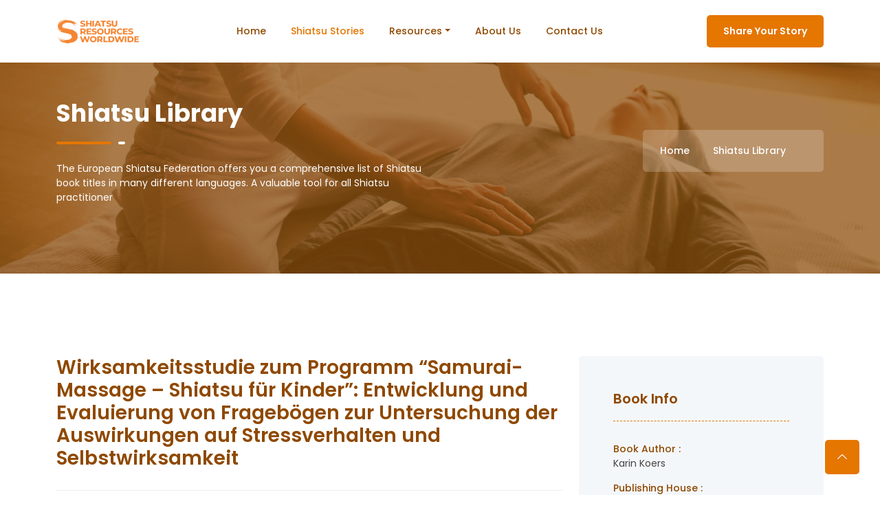

--- FILE ---
content_type: text/html; charset=UTF-8
request_url: https://shiatsuresources.net/book/wirksamkeitsstudie-zum-programm-samurai-massage-shiatsu-fur-kinder-entwicklung-und-evaluierung-von-fragebogen-zur-untersuchung-der-auswirkungen-auf-stressverhalten-und-selbstwirksamkeit/
body_size: 10264
content:
<!doctype html>
<html lang="en-US">
<head>
	<meta charset="UTF-8">
	<meta name="viewport" content="width=device-width, initial-scale=1">
	<meta http-equiv="x-ua-compatible" content="ie=edge" />
	<link rel="shortcut icon" type="image/x-icon" href="https://shiatsuresources.net/wp-content/themes/srw/assets/images/favicon-sq-32x32.png" />
	<title>Wirksamkeitsstudie zum Programm &#8220;Samurai-Massage &#8211; Shiatsu für Kinder&#8221;: Entwicklung und Evaluierung von Fragebögen zur Untersuchung der Auswirkungen auf Stressverhalten und Selbstwirksamkeit &#8211; Shiatsu Resources Worldwide</title>
<meta name='robots' content='max-image-preview:large' />
	<style>img:is([sizes="auto" i], [sizes^="auto," i]) { contain-intrinsic-size: 3000px 1500px }</style>
	<script type="text/javascript">
/* <![CDATA[ */
window._wpemojiSettings = {"baseUrl":"https:\/\/s.w.org\/images\/core\/emoji\/16.0.1\/72x72\/","ext":".png","svgUrl":"https:\/\/s.w.org\/images\/core\/emoji\/16.0.1\/svg\/","svgExt":".svg","source":{"concatemoji":"https:\/\/shiatsuresources.net\/wp-includes\/js\/wp-emoji-release.min.js?ver=6.8.3"}};
/*! This file is auto-generated */
!function(s,n){var o,i,e;function c(e){try{var t={supportTests:e,timestamp:(new Date).valueOf()};sessionStorage.setItem(o,JSON.stringify(t))}catch(e){}}function p(e,t,n){e.clearRect(0,0,e.canvas.width,e.canvas.height),e.fillText(t,0,0);var t=new Uint32Array(e.getImageData(0,0,e.canvas.width,e.canvas.height).data),a=(e.clearRect(0,0,e.canvas.width,e.canvas.height),e.fillText(n,0,0),new Uint32Array(e.getImageData(0,0,e.canvas.width,e.canvas.height).data));return t.every(function(e,t){return e===a[t]})}function u(e,t){e.clearRect(0,0,e.canvas.width,e.canvas.height),e.fillText(t,0,0);for(var n=e.getImageData(16,16,1,1),a=0;a<n.data.length;a++)if(0!==n.data[a])return!1;return!0}function f(e,t,n,a){switch(t){case"flag":return n(e,"\ud83c\udff3\ufe0f\u200d\u26a7\ufe0f","\ud83c\udff3\ufe0f\u200b\u26a7\ufe0f")?!1:!n(e,"\ud83c\udde8\ud83c\uddf6","\ud83c\udde8\u200b\ud83c\uddf6")&&!n(e,"\ud83c\udff4\udb40\udc67\udb40\udc62\udb40\udc65\udb40\udc6e\udb40\udc67\udb40\udc7f","\ud83c\udff4\u200b\udb40\udc67\u200b\udb40\udc62\u200b\udb40\udc65\u200b\udb40\udc6e\u200b\udb40\udc67\u200b\udb40\udc7f");case"emoji":return!a(e,"\ud83e\udedf")}return!1}function g(e,t,n,a){var r="undefined"!=typeof WorkerGlobalScope&&self instanceof WorkerGlobalScope?new OffscreenCanvas(300,150):s.createElement("canvas"),o=r.getContext("2d",{willReadFrequently:!0}),i=(o.textBaseline="top",o.font="600 32px Arial",{});return e.forEach(function(e){i[e]=t(o,e,n,a)}),i}function t(e){var t=s.createElement("script");t.src=e,t.defer=!0,s.head.appendChild(t)}"undefined"!=typeof Promise&&(o="wpEmojiSettingsSupports",i=["flag","emoji"],n.supports={everything:!0,everythingExceptFlag:!0},e=new Promise(function(e){s.addEventListener("DOMContentLoaded",e,{once:!0})}),new Promise(function(t){var n=function(){try{var e=JSON.parse(sessionStorage.getItem(o));if("object"==typeof e&&"number"==typeof e.timestamp&&(new Date).valueOf()<e.timestamp+604800&&"object"==typeof e.supportTests)return e.supportTests}catch(e){}return null}();if(!n){if("undefined"!=typeof Worker&&"undefined"!=typeof OffscreenCanvas&&"undefined"!=typeof URL&&URL.createObjectURL&&"undefined"!=typeof Blob)try{var e="postMessage("+g.toString()+"("+[JSON.stringify(i),f.toString(),p.toString(),u.toString()].join(",")+"));",a=new Blob([e],{type:"text/javascript"}),r=new Worker(URL.createObjectURL(a),{name:"wpTestEmojiSupports"});return void(r.onmessage=function(e){c(n=e.data),r.terminate(),t(n)})}catch(e){}c(n=g(i,f,p,u))}t(n)}).then(function(e){for(var t in e)n.supports[t]=e[t],n.supports.everything=n.supports.everything&&n.supports[t],"flag"!==t&&(n.supports.everythingExceptFlag=n.supports.everythingExceptFlag&&n.supports[t]);n.supports.everythingExceptFlag=n.supports.everythingExceptFlag&&!n.supports.flag,n.DOMReady=!1,n.readyCallback=function(){n.DOMReady=!0}}).then(function(){return e}).then(function(){var e;n.supports.everything||(n.readyCallback(),(e=n.source||{}).concatemoji?t(e.concatemoji):e.wpemoji&&e.twemoji&&(t(e.twemoji),t(e.wpemoji)))}))}((window,document),window._wpemojiSettings);
/* ]]> */
</script>
<link rel='stylesheet' id='jvm-rich-text-icons-icon-font-css-css' href='https://shiatsuresources.net/wp-content/plugins/jvm-rich-text-icons/dist/fa-5/css/all.min.css?ver=6.8.3' type='text/css' media='all' />
<style id='wp-emoji-styles-inline-css' type='text/css'>

	img.wp-smiley, img.emoji {
		display: inline !important;
		border: none !important;
		box-shadow: none !important;
		height: 1em !important;
		width: 1em !important;
		margin: 0 0.07em !important;
		vertical-align: -0.1em !important;
		background: none !important;
		padding: 0 !important;
	}
</style>
<link rel='stylesheet' id='wp-block-library-css' href='https://shiatsuresources.net/wp-includes/css/dist/block-library/style.min.css?ver=6.8.3' type='text/css' media='all' />
<style id='classic-theme-styles-inline-css' type='text/css'>
/*! This file is auto-generated */
.wp-block-button__link{color:#fff;background-color:#32373c;border-radius:9999px;box-shadow:none;text-decoration:none;padding:calc(.667em + 2px) calc(1.333em + 2px);font-size:1.125em}.wp-block-file__button{background:#32373c;color:#fff;text-decoration:none}
</style>
<link rel='stylesheet' id='wp-bootstrap-blocks-styles-css' href='https://shiatsuresources.net/wp-content/plugins/wp-bootstrap-blocks/build/style-index.css?ver=5.2.1' type='text/css' media='all' />
<style id='global-styles-inline-css' type='text/css'>
:root{--wp--preset--aspect-ratio--square: 1;--wp--preset--aspect-ratio--4-3: 4/3;--wp--preset--aspect-ratio--3-4: 3/4;--wp--preset--aspect-ratio--3-2: 3/2;--wp--preset--aspect-ratio--2-3: 2/3;--wp--preset--aspect-ratio--16-9: 16/9;--wp--preset--aspect-ratio--9-16: 9/16;--wp--preset--color--black: #000000;--wp--preset--color--cyan-bluish-gray: #abb8c3;--wp--preset--color--white: #ffffff;--wp--preset--color--pale-pink: #f78da7;--wp--preset--color--vivid-red: #cf2e2e;--wp--preset--color--luminous-vivid-orange: #ff6900;--wp--preset--color--luminous-vivid-amber: #fcb900;--wp--preset--color--light-green-cyan: #7bdcb5;--wp--preset--color--vivid-green-cyan: #00d084;--wp--preset--color--pale-cyan-blue: #8ed1fc;--wp--preset--color--vivid-cyan-blue: #0693e3;--wp--preset--color--vivid-purple: #9b51e0;--wp--preset--gradient--vivid-cyan-blue-to-vivid-purple: linear-gradient(135deg,rgba(6,147,227,1) 0%,rgb(155,81,224) 100%);--wp--preset--gradient--light-green-cyan-to-vivid-green-cyan: linear-gradient(135deg,rgb(122,220,180) 0%,rgb(0,208,130) 100%);--wp--preset--gradient--luminous-vivid-amber-to-luminous-vivid-orange: linear-gradient(135deg,rgba(252,185,0,1) 0%,rgba(255,105,0,1) 100%);--wp--preset--gradient--luminous-vivid-orange-to-vivid-red: linear-gradient(135deg,rgba(255,105,0,1) 0%,rgb(207,46,46) 100%);--wp--preset--gradient--very-light-gray-to-cyan-bluish-gray: linear-gradient(135deg,rgb(238,238,238) 0%,rgb(169,184,195) 100%);--wp--preset--gradient--cool-to-warm-spectrum: linear-gradient(135deg,rgb(74,234,220) 0%,rgb(151,120,209) 20%,rgb(207,42,186) 40%,rgb(238,44,130) 60%,rgb(251,105,98) 80%,rgb(254,248,76) 100%);--wp--preset--gradient--blush-light-purple: linear-gradient(135deg,rgb(255,206,236) 0%,rgb(152,150,240) 100%);--wp--preset--gradient--blush-bordeaux: linear-gradient(135deg,rgb(254,205,165) 0%,rgb(254,45,45) 50%,rgb(107,0,62) 100%);--wp--preset--gradient--luminous-dusk: linear-gradient(135deg,rgb(255,203,112) 0%,rgb(199,81,192) 50%,rgb(65,88,208) 100%);--wp--preset--gradient--pale-ocean: linear-gradient(135deg,rgb(255,245,203) 0%,rgb(182,227,212) 50%,rgb(51,167,181) 100%);--wp--preset--gradient--electric-grass: linear-gradient(135deg,rgb(202,248,128) 0%,rgb(113,206,126) 100%);--wp--preset--gradient--midnight: linear-gradient(135deg,rgb(2,3,129) 0%,rgb(40,116,252) 100%);--wp--preset--font-size--small: 13px;--wp--preset--font-size--medium: 20px;--wp--preset--font-size--large: 36px;--wp--preset--font-size--x-large: 42px;--wp--preset--spacing--20: 0.44rem;--wp--preset--spacing--30: 0.67rem;--wp--preset--spacing--40: 1rem;--wp--preset--spacing--50: 1.5rem;--wp--preset--spacing--60: 2.25rem;--wp--preset--spacing--70: 3.38rem;--wp--preset--spacing--80: 5.06rem;--wp--preset--shadow--natural: 6px 6px 9px rgba(0, 0, 0, 0.2);--wp--preset--shadow--deep: 12px 12px 50px rgba(0, 0, 0, 0.4);--wp--preset--shadow--sharp: 6px 6px 0px rgba(0, 0, 0, 0.2);--wp--preset--shadow--outlined: 6px 6px 0px -3px rgba(255, 255, 255, 1), 6px 6px rgba(0, 0, 0, 1);--wp--preset--shadow--crisp: 6px 6px 0px rgba(0, 0, 0, 1);}:where(.is-layout-flex){gap: 0.5em;}:where(.is-layout-grid){gap: 0.5em;}body .is-layout-flex{display: flex;}.is-layout-flex{flex-wrap: wrap;align-items: center;}.is-layout-flex > :is(*, div){margin: 0;}body .is-layout-grid{display: grid;}.is-layout-grid > :is(*, div){margin: 0;}:where(.wp-block-columns.is-layout-flex){gap: 2em;}:where(.wp-block-columns.is-layout-grid){gap: 2em;}:where(.wp-block-post-template.is-layout-flex){gap: 1.25em;}:where(.wp-block-post-template.is-layout-grid){gap: 1.25em;}.has-black-color{color: var(--wp--preset--color--black) !important;}.has-cyan-bluish-gray-color{color: var(--wp--preset--color--cyan-bluish-gray) !important;}.has-white-color{color: var(--wp--preset--color--white) !important;}.has-pale-pink-color{color: var(--wp--preset--color--pale-pink) !important;}.has-vivid-red-color{color: var(--wp--preset--color--vivid-red) !important;}.has-luminous-vivid-orange-color{color: var(--wp--preset--color--luminous-vivid-orange) !important;}.has-luminous-vivid-amber-color{color: var(--wp--preset--color--luminous-vivid-amber) !important;}.has-light-green-cyan-color{color: var(--wp--preset--color--light-green-cyan) !important;}.has-vivid-green-cyan-color{color: var(--wp--preset--color--vivid-green-cyan) !important;}.has-pale-cyan-blue-color{color: var(--wp--preset--color--pale-cyan-blue) !important;}.has-vivid-cyan-blue-color{color: var(--wp--preset--color--vivid-cyan-blue) !important;}.has-vivid-purple-color{color: var(--wp--preset--color--vivid-purple) !important;}.has-black-background-color{background-color: var(--wp--preset--color--black) !important;}.has-cyan-bluish-gray-background-color{background-color: var(--wp--preset--color--cyan-bluish-gray) !important;}.has-white-background-color{background-color: var(--wp--preset--color--white) !important;}.has-pale-pink-background-color{background-color: var(--wp--preset--color--pale-pink) !important;}.has-vivid-red-background-color{background-color: var(--wp--preset--color--vivid-red) !important;}.has-luminous-vivid-orange-background-color{background-color: var(--wp--preset--color--luminous-vivid-orange) !important;}.has-luminous-vivid-amber-background-color{background-color: var(--wp--preset--color--luminous-vivid-amber) !important;}.has-light-green-cyan-background-color{background-color: var(--wp--preset--color--light-green-cyan) !important;}.has-vivid-green-cyan-background-color{background-color: var(--wp--preset--color--vivid-green-cyan) !important;}.has-pale-cyan-blue-background-color{background-color: var(--wp--preset--color--pale-cyan-blue) !important;}.has-vivid-cyan-blue-background-color{background-color: var(--wp--preset--color--vivid-cyan-blue) !important;}.has-vivid-purple-background-color{background-color: var(--wp--preset--color--vivid-purple) !important;}.has-black-border-color{border-color: var(--wp--preset--color--black) !important;}.has-cyan-bluish-gray-border-color{border-color: var(--wp--preset--color--cyan-bluish-gray) !important;}.has-white-border-color{border-color: var(--wp--preset--color--white) !important;}.has-pale-pink-border-color{border-color: var(--wp--preset--color--pale-pink) !important;}.has-vivid-red-border-color{border-color: var(--wp--preset--color--vivid-red) !important;}.has-luminous-vivid-orange-border-color{border-color: var(--wp--preset--color--luminous-vivid-orange) !important;}.has-luminous-vivid-amber-border-color{border-color: var(--wp--preset--color--luminous-vivid-amber) !important;}.has-light-green-cyan-border-color{border-color: var(--wp--preset--color--light-green-cyan) !important;}.has-vivid-green-cyan-border-color{border-color: var(--wp--preset--color--vivid-green-cyan) !important;}.has-pale-cyan-blue-border-color{border-color: var(--wp--preset--color--pale-cyan-blue) !important;}.has-vivid-cyan-blue-border-color{border-color: var(--wp--preset--color--vivid-cyan-blue) !important;}.has-vivid-purple-border-color{border-color: var(--wp--preset--color--vivid-purple) !important;}.has-vivid-cyan-blue-to-vivid-purple-gradient-background{background: var(--wp--preset--gradient--vivid-cyan-blue-to-vivid-purple) !important;}.has-light-green-cyan-to-vivid-green-cyan-gradient-background{background: var(--wp--preset--gradient--light-green-cyan-to-vivid-green-cyan) !important;}.has-luminous-vivid-amber-to-luminous-vivid-orange-gradient-background{background: var(--wp--preset--gradient--luminous-vivid-amber-to-luminous-vivid-orange) !important;}.has-luminous-vivid-orange-to-vivid-red-gradient-background{background: var(--wp--preset--gradient--luminous-vivid-orange-to-vivid-red) !important;}.has-very-light-gray-to-cyan-bluish-gray-gradient-background{background: var(--wp--preset--gradient--very-light-gray-to-cyan-bluish-gray) !important;}.has-cool-to-warm-spectrum-gradient-background{background: var(--wp--preset--gradient--cool-to-warm-spectrum) !important;}.has-blush-light-purple-gradient-background{background: var(--wp--preset--gradient--blush-light-purple) !important;}.has-blush-bordeaux-gradient-background{background: var(--wp--preset--gradient--blush-bordeaux) !important;}.has-luminous-dusk-gradient-background{background: var(--wp--preset--gradient--luminous-dusk) !important;}.has-pale-ocean-gradient-background{background: var(--wp--preset--gradient--pale-ocean) !important;}.has-electric-grass-gradient-background{background: var(--wp--preset--gradient--electric-grass) !important;}.has-midnight-gradient-background{background: var(--wp--preset--gradient--midnight) !important;}.has-small-font-size{font-size: var(--wp--preset--font-size--small) !important;}.has-medium-font-size{font-size: var(--wp--preset--font-size--medium) !important;}.has-large-font-size{font-size: var(--wp--preset--font-size--large) !important;}.has-x-large-font-size{font-size: var(--wp--preset--font-size--x-large) !important;}
:where(.wp-block-post-template.is-layout-flex){gap: 1.25em;}:where(.wp-block-post-template.is-layout-grid){gap: 1.25em;}
:where(.wp-block-columns.is-layout-flex){gap: 2em;}:where(.wp-block-columns.is-layout-grid){gap: 2em;}
:root :where(.wp-block-pullquote){font-size: 1.5em;line-height: 1.6;}
</style>
<link rel='stylesheet' id='cookie-notice-front-css' href='https://shiatsuresources.net/wp-content/plugins/cookie-notice/css/front.min.css?ver=2.5.11' type='text/css' media='all' />
<link rel='stylesheet' id='bootstrap-css' href='https://shiatsuresources.net/wp-content/themes/srw/assets/css/bootstrap.min.css' type='text/css' media='all' />
<link rel='stylesheet' id='font-awesome-css' href='https://shiatsuresources.net/wp-content/themes/srw/assets/css/fontawesome.min.css' type='text/css' media='all' />
<link rel='stylesheet' id='animate-css' href='https://shiatsuresources.net/wp-content/themes/srw/assets/css/animate.css' type='text/css' media='all' />
<link rel='stylesheet' id='lineIcons-css' href='https://shiatsuresources.net/wp-content/themes/srw/assets/css/LineIcons.2.0.css' type='text/css' media='all' />
<link rel='stylesheet' id='tiny-slider-css' href='https://shiatsuresources.net/wp-content/themes/srw/assets/css/tiny-slider.css' type='text/css' media='all' />
<link rel='stylesheet' id='glightbox-css' href='https://shiatsuresources.net/wp-content/themes/srw/assets/css/glightbox.min.css' type='text/css' media='all' />
<link rel='stylesheet' id='shiatsu-css' href='https://shiatsuresources.net/wp-content/themes/srw/assets/css/main.css' type='text/css' media='all' />
<link rel='stylesheet' id='srw-css' href='https://shiatsuresources.net/wp-content/themes/srw/style.css?ver=6.8.3' type='text/css' media='all' />
<script type="text/javascript" id="cookie-notice-front-js-before">
/* <![CDATA[ */
var cnArgs = {"ajaxUrl":"https:\/\/shiatsuresources.net\/wp-admin\/admin-ajax.php","nonce":"8dc504fdc8","hideEffect":"fade","position":"bottom","onScroll":false,"onScrollOffset":100,"onClick":false,"cookieName":"cookie_notice_accepted","cookieTime":2592000,"cookieTimeRejected":2592000,"globalCookie":false,"redirection":false,"cache":true,"revokeCookies":false,"revokeCookiesOpt":"automatic"};
/* ]]> */
</script>
<script type="text/javascript" src="https://shiatsuresources.net/wp-content/plugins/cookie-notice/js/front.min.js?ver=2.5.11" id="cookie-notice-front-js"></script>
<link rel="https://api.w.org/" href="https://shiatsuresources.net/wp-json/" /><link rel="alternate" title="JSON" type="application/json" href="https://shiatsuresources.net/wp-json/wp/v2/book/2878" /><link rel="EditURI" type="application/rsd+xml" title="RSD" href="https://shiatsuresources.net/xmlrpc.php?rsd" />
<meta name="generator" content="WordPress 6.8.3" />
<link rel="canonical" href="https://shiatsuresources.net/book/wirksamkeitsstudie-zum-programm-samurai-massage-shiatsu-fur-kinder-entwicklung-und-evaluierung-von-fragebogen-zur-untersuchung-der-auswirkungen-auf-stressverhalten-und-selbstwirksamkeit/" />
<link rel='shortlink' href='https://shiatsuresources.net/?p=2878' />
<link rel="alternate" title="oEmbed (JSON)" type="application/json+oembed" href="https://shiatsuresources.net/wp-json/oembed/1.0/embed?url=https%3A%2F%2Fshiatsuresources.net%2Fbook%2Fwirksamkeitsstudie-zum-programm-samurai-massage-shiatsu-fur-kinder-entwicklung-und-evaluierung-von-fragebogen-zur-untersuchung-der-auswirkungen-auf-stressverhalten-und-selbstwirksamkeit%2F" />
<link rel="alternate" title="oEmbed (XML)" type="text/xml+oembed" href="https://shiatsuresources.net/wp-json/oembed/1.0/embed?url=https%3A%2F%2Fshiatsuresources.net%2Fbook%2Fwirksamkeitsstudie-zum-programm-samurai-massage-shiatsu-fur-kinder-entwicklung-und-evaluierung-von-fragebogen-zur-untersuchung-der-auswirkungen-auf-stressverhalten-und-selbstwirksamkeit%2F&#038;format=xml" />
<link rel="preconnect" href="https://fonts.gstatic.com/" crossorigin><link rel="preconnect" href="https://fonts.googleapis.com/" crossorigin><!-- Google tag (gtag.js) -->
<script async src="https://www.googletagmanager.com/gtag/js?id=G-VY55NQX8LS"></script>
<script>
  window.dataLayer = window.dataLayer || [];
  function gtag(){dataLayer.push(arguments);}
  gtag('js', new Date());

  gtag('config', 'G-VY55NQX8LS');
</script>

	</head>

<body class="wp-singular book-template-default single single-book postid-2878 wp-embed-responsive wp-theme-srw cookies-not-set">
<!--[if lte IE 9]>
	  <p class="browserupgrade">
		You are using an <strong>outdated</strong> browser. Please
		<a href="https://browsehappy.com/">upgrade your browser</a> to improve
		your experience and security.
	  </p>
	<![endif]-->


<div class="preloader">
<div class="preloader-inner">
<div class="preloader-icon">
<span></span>
<span></span>
</div>
</div>
</div>


<header class="header">
  <div class="header-inner">
  <div class="container">
  <div class="row">
  <div class="col-12">
  <nav class="navbar navbar-expand-lg">
  <a class="navbar-brand" href="https://shiatsuresources.net"><img src="https://shiatsuresources.net/wp-content/themes/srw/assets/images/logo/SRW-LOGO-50.png" alt="#"></a>
  <button class="navbar-toggler" type="button" data-bs-toggle="collapse" data-bs-target="#navbarSupportedContent" aria-controls="navbarSupportedContent" aria-expanded="false" aria-label="Toggle navigation">
  <i class="lni lni-menu open"></i>
  </button>
  <div class="collapse navbar-collapse" id="navbarSupportedContent">
  <ul id="menu-main-menu" class="navbar-nav me-auto mb-2 mb-md-0 "><li  id="menu-item-439" class="menu-item menu-item-type-custom menu-item-object-custom menu-item-home nav-item nav-item-439"><a href="https://shiatsuresources.net/" class="nav-link ">Home</a></li>
<li  id="menu-item-445" class="menu-item menu-item-type-post_type menu-item-object-page current_page_parent nav-item nav-item-445"><a href="https://shiatsuresources.net/shiatsu-stories/" class="nav-link active">Shiatsu Stories</a></li>
<li  id="menu-item-446" class="menu-item menu-item-type-custom menu-item-object-custom menu-item-has-children dropdown nav-item nav-item-446"><a href="#" class="nav-link  dropdown-toggle" data-bs-toggle="dropdown" aria-haspopup="true" aria-expanded="false">Resources</a>
<ul class="dropdown-menu  depth_0">
	<li  id="menu-item-934" class="menu-item menu-item-type-custom menu-item-object-custom nav-item nav-item-934"><a href="/treasure/" class="dropdown-item ">Shiatsu Treasures</a></li>
	<li  id="menu-item-3067" class="menu-item menu-item-type-post_type menu-item-object-page nav-item nav-item-3067"><a href="https://shiatsuresources.net/shiatsu-books-library/" class="dropdown-item ">Shiatsu Library</a></li>
	<li  id="menu-item-440" class="menu-item menu-item-type-post_type menu-item-object-page nav-item nav-item-440"><a href="https://shiatsuresources.net/about-shiatsu/" class="dropdown-item ">About Shiatsu</a></li>
	<li  id="menu-item-444" class="menu-item menu-item-type-post_type menu-item-object-page nav-item nav-item-444"><a href="https://shiatsuresources.net/shiatsu-organizations/" class="dropdown-item ">Shiatsu Organisations</a></li>
</ul>
</li>
<li  id="menu-item-441" class="menu-item menu-item-type-post_type menu-item-object-page nav-item nav-item-441"><a href="https://shiatsuresources.net/about-us/" class="nav-link ">About Us</a></li>
<li  id="menu-item-443" class="menu-item menu-item-type-post_type menu-item-object-page nav-item nav-item-443"><a href="https://shiatsuresources.net/contact-us/" class="nav-link ">Contact us</a></li>
<li  id="menu-item-442" class="d-lg-none menu-item menu-item-type-post_type menu-item-object-page nav-item nav-item-442"><a href="https://shiatsuresources.net/add-your-story/" class="nav-link ">Share your Story!</a></li>
</ul>  <div class="button">
  <a href="https://shiatsuresources.net/add-your-story/" class="btn">Share your Story</a>
  </div>
  </div>
  </nav>
   </div>
  </div>
  </div>
  </div>
  </header>

<div class="breadcrumbs overlay">
<div class="container">
<div class="row align-items-center">
<div class="col-lg-6 col-md-6 col-12">
<div class="breadcrumbs-content">
	<h1 class="page-title">Shiatsu Library</h1>
	<p>The European Shiatsu Federation offers you a comprehensive list of Shiatsu book titles in many different languages. A valuable tool for all Shiatsu practitioner</p>
</div>
</div>
<div class="col-lg-6 col-md-6 col-12">
	
<ul class="breadcrumb-nav">
<li><a href="https://shiatsuresources.net">Home</a></li>
<li><a href="https://shiatsuresources.net/shiatsu-books-library/">Shiatsu Library</a></li>
</ul>
</div>
</div>
</div>
</div>

<div class="portfolio-details section">
	<div class="container">
	<div class="row">
	<div class="col-lg-8 col-md-12 col-12">
	<div class="content">
	<h3 class="page-title">Wirksamkeitsstudie zum Programm &#8220;Samurai-Massage &#8211; Shiatsu für Kinder&#8221;: Entwicklung und Evaluierung von Fragebögen zur Untersuchung der Auswirkungen auf Stressverhalten und Selbstwirksamkeit</h3>	<div class="thumb float-md-start me-md-3">
	<img width="353" height="499" src="https://shiatsuresources.net/wp-content/uploads/2023/03/82.jpg" class="attachment-medium_large size-medium_large wp-post-image" alt="" sizes="(max-width:320px) 150px, (max-width:425px) 220px, 340px" title="Featured book image" decoding="async" fetchpriority="high" srcset="https://shiatsuresources.net/wp-content/uploads/2023/03/82.jpg 353w, https://shiatsuresources.net/wp-content/uploads/2023/03/82-212x300.jpg 212w" />	</div>
	
<p>Studienarbeit aus dem Jahr 2013 im Fachbereich Statistik, Note: 1,0, Steinbeis-Hochschule Berlin (Institut für körperbezogene Therapien), Veranstaltung: FV Forschung und Versuchsplanung, Sprache: Deutsch, Abstract: Die vorliegende Arbeit untersucht im Rahmen eines Pilotprojekts die Wirkungsweise des Samurai-Programms, einer Abfolge von Shiatsu-Übungen für Schüler, auf das Stressverhalten und die Selbstwirksamkeit von Schülern. In einer zweistufigen, fragebogengestützten Erhebung werden hierzu von Schülern Daten zum Umgang mit Stress (Innensicht) und von den Lehrern Informationen zu den Erwartungen und Wirkungen des Programms (Außensicht) erhoben. Für die Schüler wird auf einen vorhandenen Fragebogen zu Stress und Stressbewältigung bei Kindern und Jugendlichen zurückgegriffen (SSKJ 3-8). Die Entwicklung des Fragebogens für Lehrer erfolgt im Rahmen dieser Arbeit. Basierend auf einem explorativ angelegten Eingangsfragebogen wird im Projektverlauf rekursiv der Folgefragebogen entwickelt und der Standardisierungsgrad so schrittweise erhöht. In der Auswertung werden die Ergebnisse beider Befragungsteile aggregiert und zur Bewertung der aufgestellten Hypothesen bezüglich der Wirksamkeit des Programms unter den Aspekten Selbstwirksamkeit, Sozialkompetenz und Körperhaltung herangezogen.Die Erkenntnisse dieser Pilotstudie fließen ein in geplante Langzeitstudie zum Einsatz des Samurai-Programms ein.</p>
	<div class="share d-block w-100">
	<div class="post-social-media">
<h5 class="share-title">Social Share</h5>
  <ul class="custom-flex">
  <li>
  <a href="https://www.facebook.com/sharer/sharer.php?u=https://shiatsuresources.net/book/wirksamkeitsstudie-zum-programm-samurai-massage-shiatsu-fur-kinder-entwicklung-und-evaluierung-von-fragebogen-zur-untersuchung-der-auswirkungen-auf-stressverhalten-und-selbstwirksamkeit/" title="Share on facebook" class="facebook">
  <i class="lni lni-facebook-original"></i>
  </a>
  </li>
  <li>
  <a href="https://twitter.com/intent/tweet?url=https://shiatsuresources.net/book/wirksamkeitsstudie-zum-programm-samurai-massage-shiatsu-fur-kinder-entwicklung-und-evaluierung-von-fragebogen-zur-untersuchung-der-auswirkungen-auf-stressverhalten-und-selbstwirksamkeit/&text=Wirksamkeitsstudie zum Programm &#8220;Samurai-Massage &#8211; Shiatsu für Kinder&#8221;: Entwicklung und Evaluierung von Fragebögen zur Untersuchung der Auswirkungen auf Stressverhalten und Selbstwirksamkeit&via=shiatsuresources.net" title="Tweet this" target="_blank" class="twitter">
  <i class="lni lni-twitter-original"></i>
  </a>
  </li>
  <li>
  <a href="https://www.linkedin.com/shareArticle?mini=true&url=https://shiatsuresources.net/book/wirksamkeitsstudie-zum-programm-samurai-massage-shiatsu-fur-kinder-entwicklung-und-evaluierung-von-fragebogen-zur-untersuchung-der-auswirkungen-auf-stressverhalten-und-selbstwirksamkeit/" title="Share on linkedin" target="_blank" class="linkedin">
  <i class="lni lni-linkedin"></i>
  </a>
  </li>
  </ul>
  </div>
	</div> <!-- /share -->

	</div> <!-- /content -->
	</div> <!-- /col -->

	<div class="col-lg-4 col-md-12 col-12">
	<div class="pf-details-sidebar">
	<h4>Book Info</h4>
	<ul>    
	<li><span>Book Author : </span><br>Karin Koers</li>
	<li><span>Publishing House : </span><br>GRIN Verlag </li>
	 <li><span>Publishing Year : </span><br>2016 </li>    
	</ul>	
	</div> <!-- /pf-details-sidebar --> 
	</div>
	</div> <!-- /row -->

	<div class="recent-nav">
	<div class="row align-items-center">
	<div class="col-lg-5 col-md-5 col-5">
	<div class="prev-project">
	<a href="https://shiatsuresources.net/book/shiatsu-die-japanische-massage-fur-die-gesundheit-rundum/" rel="prev"><i class="lni lni-arrow-left"></i> Prev book</a>		</div>
	</div>
	<div class="col-lg-2 col-md-2 col-2">
	<div class="middle-grid">
	<i class="lni lni-grid-alt"></i>
	</div>
	</div>
	<div class="col-lg-5 col-md-5 col-5">
	<div class="next-project">
	<a href="https://shiatsuresources.net/book/shiatsu-selbstmassage-und-stretching-ubungen-die-in-form-bringen/" rel="next">Next book <i class="lni lni-arrow-right"></i></a>			</div>
	</div>
	</div>
	</div> <!-- /recent-nav -->

	<section class="newsletter-area" style="background-color:#f8ddc1;">
	<div class="container">
	<div class="row ">
	<div class="col-lg-8 offset-lg-2 col-12 py-3">
	<!--div class="section-title">
	 <span class="wow fadeInDown" data-wow-delay=".2s" style="visibility: visible; animation-delay: 0.2s; animation-name: fadeInDown;">Subscribe Now</span>
	<h3 class="wow fadeInUp" data-wow-delay=".4s" style="visibility: visible; animation-delay: 0.4s; animation-name: fadeInUp;">Subscribe to our newsletter to get latest news on
	your inbox.</h3>

	</div-->
	
	<div class="subscribe-text wow fadeInUp" data-wow-delay=".2s" style="visibility: visible; animation-delay: 0.2s; animation-name: fadeInUp;">
		
<div class="wpcf7 no-js" id="wpcf7-f1120-p2878-o1" lang="en-US" dir="ltr" data-wpcf7-id="1120">
<div class="screen-reader-response"><p role="status" aria-live="polite" aria-atomic="true"></p> <ul></ul></div>
<form action="/book/wirksamkeitsstudie-zum-programm-samurai-massage-shiatsu-fur-kinder-entwicklung-und-evaluierung-von-fragebogen-zur-untersuchung-der-auswirkungen-auf-stressverhalten-und-selbstwirksamkeit/#wpcf7-f1120-p2878-o1" method="post" class="wpcf7-form init mt-2" aria-label="Contact form" novalidate="novalidate" data-status="init">
<fieldset class="hidden-fields-container"><input type="hidden" name="_wpcf7" value="1120" /><input type="hidden" name="_wpcf7_version" value="6.1.4" /><input type="hidden" name="_wpcf7_locale" value="en_US" /><input type="hidden" name="_wpcf7_unit_tag" value="wpcf7-f1120-p2878-o1" /><input type="hidden" name="_wpcf7_container_post" value="2878" /><input type="hidden" name="_wpcf7_posted_data_hash" value="" />
</fieldset>
<div class="row g-3 p-3 align-items-center">
<div class="col-auto">
<label class="visually-hidden" for="s-name">Name</label>
     <span class="wpcf7-form-control-wrap" data-name="s-name"><input size="40" maxlength="400" class="wpcf7-form-control wpcf7-text wpcf7-validates-as-required form-control me-1" id="s-name" aria-required="true" aria-invalid="false" placeholder="Your Name" value="" type="text" name="s-name" /></span>
</div>
<div class="col-auto">
    <label class="visually-hidden" for="s-name">Name</label>
      <span class="wpcf7-form-control-wrap" data-name="your-email"><input size="40" maxlength="400" class="wpcf7-form-control wpcf7-email wpcf7-validates-as-required wpcf7-text wpcf7-validates-as-email form-control" aria-required="true" aria-invalid="false" placeholder="Your email address" value="" type="email" name="your-email" /></span>
</div>
<div class="button col-auto">
<button type="submit" class="btn">Subscribe Now!</button>
</div>
</div><div class="wpcf7-response-output" aria-hidden="true"></div>
</form>
</div>

</div>
	
	</div>
	</div>
	</div>
	</section>


		<div class="related-project"> 
  <div class="row">
  <div class="col-12">
  <h2 class="title">Recent Stories</h2>
  </div>
  </div>
  <div class="row">
			
  <div class="col-lg-4 col-md-6 col-12">
  <div class="single-related-project">
  <div class="image">
  <a href="https://shiatsuresources.net/shiatsu-and-palliative-care/"><img class="img-thumbnail" src="https://shiatsuresources.net/wp-content/uploads/2025/06/Shiatsu-and-Palliative-Care-FR-.jpg" alt="Shiatsu and Palliative Care"></a>			
  </div>
  <div class="single-content">
  <!--a href="#" class="tag">Web Design</a-->
				Tags: <a href="https://shiatsuresources.net/tag/france/" rel="tag">France</a>, <a href="https://shiatsuresources.net/tag/hospitals/" rel="tag">hospitals</a>, <a href="https://shiatsuresources.net/tag/pain-management/" rel="tag">Pain Management</a>, <a href="https://shiatsuresources.net/tag/palliative-care/" rel="tag">Palliative Care</a>, <a href="https://shiatsuresources.net/tag/shiatsu/" rel="tag">Shiatsu</a><h6>Shiatsu and Palliative Care</h6>	</div>
  </div> <!-- /single-related-project -->
  </div>
		   
  <div class="col-lg-4 col-md-6 col-12">
  <div class="single-related-project">
  <div class="image">
  <a href="https://shiatsuresources.net/shiatsu-with-neurodivergent-clients/"><img class="img-thumbnail" src="https://shiatsuresources.net/wp-content/uploads/2025/06/BM-2.jpg" alt="Shiatsu with Neurodivergent Clients"></a>			
  </div>
  <div class="single-content">
  <!--a href="#" class="tag">Web Design</a-->
				Tags: <a href="https://shiatsuresources.net/tag/germany/" rel="tag">Germany</a>, <a href="https://shiatsuresources.net/tag/shiatsu/" rel="tag">Shiatsu</a><h6>Shiatsu with Neurodivergent Clients</h6>	</div>
  </div> <!-- /single-related-project -->
  </div>
		   
  <div class="col-lg-4 col-md-6 col-12">
  <div class="single-related-project">
  <div class="image">
  <a href="https://shiatsuresources.net/support-of-cancer-patients-france/"><img class="img-thumbnail" src="https://shiatsuresources.net/wp-content/uploads/2024/09/Shiatsu-and-Cancer-Kim-1.jpg" alt="Support of Cancer Patients, France"></a>			
  </div>
  <div class="single-content">
  <!--a href="#" class="tag">Web Design</a-->
				Tags: <a href="https://shiatsuresources.net/tag/do-in/" rel="tag">Do-In</a>, <a href="https://shiatsuresources.net/tag/france/" rel="tag">France</a>, <a href="https://shiatsuresources.net/tag/hospitals/" rel="tag">hospitals</a>, <a href="https://shiatsuresources.net/tag/shiatsu/" rel="tag">Shiatsu</a><h6>Support of Cancer Patients, France</h6>	</div>
  </div> <!-- /single-related-project -->
  </div>
		     </div> <!-- /row -->
  </div> <!-- /related-project -->
			
	</div>
	</div> <!-- /portfolio-details -->
<footer class="footer">
<div class="call-action">
<div class="container">
<div class="inner-content">
<div class="row align-items-center">
<div class="col-lg-8 col-md-8 col-12">
<h2>Your story deserves to be known!</h2>
<p class="lh-sm">We want to hear your stories.<br>
	We want to see what you have done.<br>
	We want to find out about your experiences.<br>
	</p>
<p class="lh-sm">Our primary goal is to collect and summarize information 
	about how and where Shiatsu practitioners have successfully introduced Shiatsu.</p>
</div>
<div class="col-lg-4 col-md-4 col-12">
<div class="button">
<a href="https://shiatsuresources.net/add-your-story/" class="btn"> Share Your Story</a>
</div>
</div>
</div>
</div>
</div>
</div>

<div class="footer-middle">
<div class="container">
<div class="row">
<div class="col-lg-4 col-md-4 col-12">

<div class="f-about single-footer">
<div class="logo">
<a href="index.html"><img src="https://shiatsuresources.net/wp-content/themes/srw/assets/images/logo/SRW-LOGO-50.png" alt="Logo"></a>
</div>
<p><a href="https://www.europeanshiatsufederation.eu/en/home/" target="_blank" rel="noopener noreferrer">Powered by the European Shiatsu Federation.</a></p>
<div class="footer-social">
<ul>
<li><a target="_blank" href="https://www.facebook.com/ShiatsuResourcesWorldwide" title="Facebook Page"><i class="lni lni-facebook-original"></i></a></li>
<li><a target="_blank" href="https://www.youtube.com/channel/UCygTgdsVbkNlcnzMIPyw-LA/videos" title="YouTube Channel"><i class="lni lni-youtube" style="font-size:large;"></i></a></li>
<!--li><a href="#"><i class="lni lni-linkedin-original"></i></a></li>
<li><a href="#"><i class="lni lni-google"></i></a></li-->
</ul>
</div>
</div>

</div>

<div class="col-lg-8 col-md-8 col-12">
<div class="row">

<!--div class="col-lg-3 col-md-6 col-12">

<div class="single-footer sm-custom-border f-link">
<h3>Pages</h3>
<ul>
<li><a href="#">About Us</a></li>
<li><a href="#">Our Services</a></li>
<li><a href="#">Contact Us</a></li>
<li><a href="#">Our Blog</a></li>
</ul>
</div>

</div-->
<nav class="navbar navbar-expand-lg">
<div class="container-fluid">
	<ul id="menu-footer-menu" class="navbar-nav me-auto mb-2 mb-md-0 "><li  id="menu-item-505" class="menu-item menu-item-type-post_type menu-item-object-page nav-item nav-item-505"><a href="https://shiatsuresources.net/about-shiatsu/" class="nav-link ">About Shiatsu</a></li>
<li  id="menu-item-506" class="menu-item menu-item-type-post_type menu-item-object-page nav-item nav-item-506"><a href="https://shiatsuresources.net/about-us/" class="nav-link ">About Us</a></li>
<li  id="menu-item-507" class="menu-item menu-item-type-post_type menu-item-object-page nav-item nav-item-507"><a href="https://shiatsuresources.net/contact-us/" class="nav-link ">Contact us</a></li>
<li  id="menu-item-504" class="menu-item menu-item-type-post_type menu-item-object-page menu-item-privacy-policy nav-item nav-item-504"><a href="https://shiatsuresources.net/terms-and-conditions/" class="nav-link ">Terms and conditions</a></li>
</ul></div>
</nav>
</div>
</div>

</div>
</div>
</div>


<div class="footer-bottom">
<div class="container">
<div class="inner">
<div class="row">
<div class="col-12">
 <div class="left">
<p>Designed and Developed by<a href="https://inner-wise.com/" rel="nofollow" target="_blank">Inner-Wise.com</a></p>
</div>
</div>
</div>
</div>
</div>
</div>

</footer>


<a href="#" class="scroll-top btn-hover">
<i class="lni lni-chevron-up"></i>
</a>

<script type="speculationrules">
{"prefetch":[{"source":"document","where":{"and":[{"href_matches":"\/*"},{"not":{"href_matches":["\/wp-*.php","\/wp-admin\/*","\/wp-content\/uploads\/*","\/wp-content\/*","\/wp-content\/plugins\/*","\/wp-content\/themes\/srw\/*","\/*\\?(.+)"]}},{"not":{"selector_matches":"a[rel~=\"nofollow\"]"}},{"not":{"selector_matches":".no-prefetch, .no-prefetch a"}}]},"eagerness":"conservative"}]}
</script>
<script type="text/javascript" src="https://shiatsuresources.net/wp-includes/js/dist/hooks.min.js?ver=4d63a3d491d11ffd8ac6" id="wp-hooks-js"></script>
<script type="text/javascript" src="https://shiatsuresources.net/wp-includes/js/dist/i18n.min.js?ver=5e580eb46a90c2b997e6" id="wp-i18n-js"></script>
<script type="text/javascript" id="wp-i18n-js-after">
/* <![CDATA[ */
wp.i18n.setLocaleData( { 'text direction\u0004ltr': [ 'ltr' ] } );
/* ]]> */
</script>
<script type="text/javascript" src="https://shiatsuresources.net/wp-content/plugins/contact-form-7/includes/swv/js/index.js?ver=6.1.4" id="swv-js"></script>
<script type="text/javascript" id="contact-form-7-js-before">
/* <![CDATA[ */
var wpcf7 = {
    "api": {
        "root": "https:\/\/shiatsuresources.net\/wp-json\/",
        "namespace": "contact-form-7\/v1"
    },
    "cached": 1
};
/* ]]> */
</script>
<script type="text/javascript" src="https://shiatsuresources.net/wp-content/plugins/contact-form-7/includes/js/index.js?ver=6.1.4" id="contact-form-7-js"></script>
<script type="text/javascript" src="https://shiatsuresources.net/wp-content/themes/srw/assets/js/bootstrap.min.js?ver=6.8.3" id="bootstrap-js"></script>
<script type="text/javascript" src="https://shiatsuresources.net/wp-content/themes/srw/assets/js/count-up.min.js?ver=6.8.3" id="count-up-js"></script>
<script type="text/javascript" src="https://shiatsuresources.net/wp-content/themes/srw/assets/js/tiny-slider.js?ver=6.8.3" id="tiny-slider-js"></script>
<script type="text/javascript" src="https://shiatsuresources.net/wp-content/themes/srw/assets/js/glightbox.min.js?ver=6.8.3" id="glightbox-js"></script>
<script type="text/javascript" src="https://shiatsuresources.net/wp-includes/js/imagesloaded.min.js?ver=5.0.0" id="imagesloaded-js"></script>
<script type="text/javascript" src="https://shiatsuresources.net/wp-content/themes/srw/assets/js/wow.min.js?ver=6.8.3" id="wow-js"></script>
<script type="text/javascript" src="https://shiatsuresources.net/wp-content/themes/srw/assets/js/isotope.min.js?ver=6.8.3" id="isotope-js"></script>
<script type="text/javascript" src="https://shiatsuresources.net/wp-content/themes/srw/assets/js/main.js?ver=6.8.3" id="main-js"></script>

		<!-- Cookie Notice plugin v2.5.11 by Hu-manity.co https://hu-manity.co/ -->
		<div id="cookie-notice" role="dialog" class="cookie-notice-hidden cookie-revoke-hidden cn-position-bottom" aria-label="Cookie Notice" style="background-color: rgba(50,50,58,1);"><div class="cookie-notice-container" style="color: #fff"><span id="cn-notice-text" class="cn-text-container">We use cookies to ensure that we give you the best experience on our website. If you continue to use this site we will assume that you are happy with it.</span><span id="cn-notice-buttons" class="cn-buttons-container"><button id="cn-accept-cookie" data-cookie-set="accept" class="cn-set-cookie cn-button" aria-label="Ok" style="background-color: #00a99d">Ok</button></span><button type="button" id="cn-close-notice" data-cookie-set="accept" class="cn-close-icon" aria-label="No"></button></div>
			
		</div>
		<!-- / Cookie Notice plugin --></body>
</html>



--- FILE ---
content_type: text/css
request_url: https://shiatsuresources.net/wp-content/themes/srw/assets/css/main.css
body_size: 17866
content:
@import "poppins.css";
@import "roboto.css";

html {
    scroll-behavior: smooth
}

body {
    font-family: poppins, sans-serif;
    font-weight: 400;
    font-style: normal;
    color: #444;
    overflow-x: hidden;
    font-size: 14px
}

p {
    margin: 0;
    padding: 0
}

* {
    margin: 0;
    padding: 0
}

.navbar-toggler:focus,
a:focus,
input:focus,
textarea:focus,
button:focus,
.btn:focus,
.btn.focus,
.btn:not(:disabled):not(.disabled).active,
.btn:not(:disabled):not(.disabled):active {
    text-decoration: none;
    outline: none
}

span,
a {
    display: inline-block;
    text-decoration: none;
    transition: all .4s ease;
    -webkit-transition: all .4s ease;
    -moz-transition: all .4s ease
}

audio,
canvas,
iframe,
img,
svg,
video {
    vertical-align: middle
}

h1,
h2,
h3,
h4,
h5,
h6 {
    font-weight: 600;
    margin: 0;
    color: #8F4900
}

a,
h1 a,
h2 a,
h3 a,
h4 a,
h5 a,
h6 a {
    color: #006269;
}

a:hover,
h1 a:hover,
h2 a:hover,
h3 a:hover,
h4 a:hover,
h5 a:hover,
h6 a:hover {
    color: #8F4900;
}

h1 {
    font-size: 50px
}

h2 {
    font-size: 40px
}

h3 {
    font-size: 30px
}

h4 {
    font-size: 25px
}

h5 {
    font-size: 20px
}

h6 {
    font-size: 16px
}

ul,
ol {
    margin: 0;
    padding: 0;
    list-style-type: none
}

.mt-5 {
    margin-top: 5px
}

.mt-10 {
    margin-top: 10px
}

.mt-15 {
    margin-top: 15px
}

.mt-20 {
    margin-top: 20px
}

.mt-25 {
    margin-top: 25px
}

.mt-30 {
    margin-top: 30px
}

.mt-35 {
    margin-top: 35px
}

.mt-40 {
    margin-top: 40px
}

.mt-45 {
    margin-top: 45px
}

.mt-50 {
    margin-top: 50px
}

.mt-55 {
    margin-top: 55px
}

.mt-60 {
    margin-top: 60px
}

.mt-65 {
    margin-top: 65px
}

.mt-70 {
    margin-top: 70px
}

.mt-75 {
    margin-top: 75px
}

.mt-80 {
    margin-top: 80px
}

.mt-85 {
    margin-top: 85px
}

.mt-90 {
    margin-top: 90px
}

.mt-95 {
    margin-top: 95px
}

.mt-100 {
    margin-top: 100px
}

.mt-105 {
    margin-top: 105px
}

.mt-110 {
    margin-top: 110px
}

.mt-115 {
    margin-top: 115px
}

.mt-120 {
    margin-top: 120px
}

.mt-125 {
    margin-top: 125px
}

.mt-130 {
    margin-top: 130px
}

.mt-135 {
    margin-top: 135px
}

.mt-140 {
    margin-top: 140px
}

.mt-145 {
    margin-top: 145px
}

.mt-150 {
    margin-top: 150px
}

.mt-155 {
    margin-top: 155px
}

.mt-160 {
    margin-top: 160px
}

.mt-165 {
    margin-top: 165px
}

.mt-170 {
    margin-top: 170px
}

.mt-175 {
    margin-top: 175px
}

.mt-180 {
    margin-top: 180px
}

.mt-185 {
    margin-top: 185px
}

.mt-190 {
    margin-top: 190px
}

.mt-195 {
    margin-top: 195px
}

.mt-200 {
    margin-top: 200px
}

.mt-205 {
    margin-top: 205px
}

.mt-210 {
    margin-top: 210px
}

.mt-215 {
    margin-top: 215px
}

.mt-220 {
    margin-top: 220px
}

.mt-225 {
    margin-top: 225px
}

.mb-5 {
    margin-bottom: 5px
}

.mb-10 {
    margin-bottom: 10px
}

.mb-15 {
    margin-bottom: 15px
}

.mb-20 {
    margin-bottom: 20px
}

.mb-25 {
    margin-bottom: 25px
}

.mb-30 {
    margin-bottom: 30px
}

.mb-35 {
    margin-bottom: 35px
}

.mb-40 {
    margin-bottom: 40px
}

.mb-45 {
    margin-bottom: 45px
}

.mb-50 {
    margin-bottom: 50px
}

.mb-55 {
    margin-bottom: 55px
}

.mb-60 {
    margin-bottom: 60px
}

.mb-65 {
    margin-bottom: 65px
}

.mb-70 {
    margin-bottom: 70px
}

.mb-75 {
    margin-bottom: 75px
}

.mb-80 {
    margin-bottom: 80px
}

.mb-85 {
    margin-bottom: 85px
}

.mb-90 {
    margin-bottom: 90px
}

.mb-95 {
    margin-bottom: 95px
}

.mb-100 {
    margin-bottom: 100px
}

.mb-105 {
    margin-bottom: 105px
}

.mb-110 {
    margin-bottom: 110px
}

.mb-115 {
    margin-bottom: 115px
}

.mb-120 {
    margin-bottom: 120px
}

.mb-125 {
    margin-bottom: 125px
}

.mb-130 {
    margin-bottom: 130px
}

.mb-135 {
    margin-bottom: 135px
}

.mb-140 {
    margin-bottom: 140px
}

.mb-145 {
    margin-bottom: 145px
}

.mb-150 {
    margin-bottom: 150px
}

.mb-155 {
    margin-bottom: 155px
}

.mb-160 {
    margin-bottom: 160px
}

.mb-165 {
    margin-bottom: 165px
}

.mb-170 {
    margin-bottom: 170px
}

.mb-175 {
    margin-bottom: 175px
}

.mb-180 {
    margin-bottom: 180px
}

.mb-185 {
    margin-bottom: 185px
}

.mb-190 {
    margin-bottom: 190px
}

.mb-195 {
    margin-bottom: 195px
}

.mb-200 {
    margin-bottom: 200px
}

.mb-205 {
    margin-bottom: 205px
}

.mb-210 {
    margin-bottom: 210px
}

.mb-215 {
    margin-bottom: 215px
}

.mb-220 {
    margin-bottom: 220px
}

.mb-225 {
    margin-bottom: 225px
}

.pt-5 {
    padding-top: 5px
}

.pt-10 {
    padding-top: 10px
}

.pt-15 {
    padding-top: 15px
}

.pt-20 {
    padding-top: 20px
}

.pt-25 {
    padding-top: 25px
}

.pt-30 {
    padding-top: 30px
}

.pt-35 {
    padding-top: 35px
}

.pt-40 {
    padding-top: 40px
}

.pt-45 {
    padding-top: 45px
}

.pt-50 {
    padding-top: 50px
}

.pt-55 {
    padding-top: 55px
}

.pt-60 {
    padding-top: 60px
}

.pt-65 {
    padding-top: 65px
}

.pt-70 {
    padding-top: 70px
}

.pt-75 {
    padding-top: 75px
}

.pt-80 {
    padding-top: 80px
}

.pt-85 {
    padding-top: 85px
}

.pt-90 {
    padding-top: 90px
}

.pt-95 {
    padding-top: 95px
}

.pt-100 {
    padding-top: 100px
}

.pt-105 {
    padding-top: 105px
}

.pt-110 {
    padding-top: 110px
}

.pt-115 {
    padding-top: 115px
}

.pt-120 {
    padding-top: 120px
}

.pt-125 {
    padding-top: 125px
}

.pt-130 {
    padding-top: 130px
}

.pt-135 {
    padding-top: 135px
}

.pt-140 {
    padding-top: 140px
}

.pt-145 {
    padding-top: 145px
}

.pt-150 {
    padding-top: 150px
}

.pt-155 {
    padding-top: 155px
}

.pt-160 {
    padding-top: 160px
}

.pt-165 {
    padding-top: 165px
}

.pt-170 {
    padding-top: 170px
}

.pt-175 {
    padding-top: 175px
}

.pt-180 {
    padding-top: 180px
}

.pt-185 {
    padding-top: 185px
}

.pt-190 {
    padding-top: 190px
}

.pt-195 {
    padding-top: 195px
}

.pt-200 {
    padding-top: 200px
}

.pt-205 {
    padding-top: 205px
}

.pt-210 {
    padding-top: 210px
}

.pt-215 {
    padding-top: 215px
}

.pt-220 {
    padding-top: 220px
}

.pt-225 {
    padding-top: 225px
}

.pb-5 {
    padding-bottom: 5px
}

.pb-10 {
    padding-bottom: 10px
}

.pb-15 {
    padding-bottom: 15px
}

.pb-20 {
    padding-bottom: 20px
}

.pb-25 {
    padding-bottom: 25px
}

.pb-30 {
    padding-bottom: 30px
}

.pb-35 {
    padding-bottom: 35px
}

.pb-40 {
    padding-bottom: 40px
}

.pb-45 {
    padding-bottom: 45px
}

.pb-50 {
    padding-bottom: 50px
}

.pb-55 {
    padding-bottom: 55px
}

.pb-60 {
    padding-bottom: 60px
}

.pb-65 {
    padding-bottom: 65px
}

.pb-70 {
    padding-bottom: 70px
}

.pb-75 {
    padding-bottom: 75px
}

.pb-80 {
    padding-bottom: 80px
}

.pb-85 {
    padding-bottom: 85px
}

.pb-90 {
    padding-bottom: 90px
}

.pb-95 {
    padding-bottom: 95px
}

.pb-100 {
    padding-bottom: 100px
}

.pb-105 {
    padding-bottom: 105px
}

.pb-110 {
    padding-bottom: 110px
}

.pb-115 {
    padding-bottom: 115px
}

.pb-120 {
    padding-bottom: 120px
}

.pb-125 {
    padding-bottom: 125px
}

.pb-130 {
    padding-bottom: 130px
}

.pb-135 {
    padding-bottom: 135px
}

.pb-140 {
    padding-bottom: 140px
}

.pb-145 {
    padding-bottom: 145px
}

.pb-150 {
    padding-bottom: 150px
}

.pb-155 {
    padding-bottom: 155px
}

.pb-160 {
    padding-bottom: 160px
}

.pb-165 {
    padding-bottom: 165px
}

.pb-170 {
    padding-bottom: 170px
}

.pb-175 {
    padding-bottom: 175px
}

.pb-180 {
    padding-bottom: 180px
}

.pb-185 {
    padding-bottom: 185px
}

.pb-190 {
    padding-bottom: 190px
}

.pb-195 {
    padding-bottom: 195px
}

.pb-200 {
    padding-bottom: 200px
}

.pb-205 {
    padding-bottom: 205px
}

.pb-210 {
    padding-bottom: 210px
}

.pb-215 {
    padding-bottom: 215px
}

.pb-220 {
    padding-bottom: 220px
}

.pb-225 {
    padding-bottom: 225px
}

.img-bg {
    background-position: center center;
    background-size: cover;
    background-repeat: no-repeat;
    width: 100%;
    height: 100%
}

@media only screen and (min-width:480px) and (max-width:767px) {
    .container {
        width: 450px
    }
}

.breadcrumbs {
    background-image: url(../images/breadcrumb/thoracic-shiatsu.jpg);
    background-size: cover;
    background-position: center;
    background-repeat: no-repeat;
    position: relative;
    padding: 100px 0;
    padding-top: 140px;
    z-index: 2;
    overflow: hidden
}

.breadcrumbs.overlay::before {
    background-color: #8F4900;
    opacity: .7;
    z-index: -1
}

.breadcrumbs .breadcrumbs-content {
    position: relative;
    float: left
}

.breadcrumbs .breadcrumbs-content p {
    color: #fff;
    font-size: 14px;
    margin-top: 25px
}

.breadcrumbs .breadcrumbs-content .page-title {
    font-size: 35px;
    color: #fff;
    font-weight: 700;
    position: relative;
    line-height: 50px;
    padding-bottom: 20px
}

.breadcrumbs .breadcrumbs-content .page-title:before {
    position: absolute;
    content: "";
    left: 0;
    bottom: 0;
    height: 4px;
    width: 80px;
    background: #e57600;
    border-radius: 5px
}

.breadcrumbs .breadcrumbs-content .page-title:after {
    position: absolute;
    content: "";
    left: 90px;
    bottom: 0;
    height: 4px;
    width: 10px;
    background: #fff;
    border-radius: 5px
}

.breadcrumbs .breadcrumbs-content .breadcrumb-nav {
    background: 0 0;
    border-radius: 0;
    margin-bottom: 0;
    padding: 0;
    display: inline-block
}

.breadcrumbs .breadcrumb-nav {
    float: right;
    background: #fff3;
    padding: 20px 25px;
    border-radius: 5px;
    margin: 0
}

.breadcrumbs .breadcrumb-nav li {
    display: inline-block
}

.breadcrumbs .breadcrumb-nav li,
.breadcrumbs .breadcrumb-nav li a {
    color: #fff;
    font-size: 14px;
    font-weight: 500
}

.breadcrumbs .breadcrumb-nav li a {
    padding-right: 15px;
    margin-right: 15px;
    position: relative
}

.breadcrumbs .breadcrumb-nav li a:hover {
    color: #e57600
}

.breadcrumbss .breadcrumb-nav li a:after {
    content: '';
    height: 80%;
    width: 2px;
    background-color: #fff;
    position: absolute;
    top: 2px;
    right: 0
}

.section {
    padding-top: 120px;
    padding-bottom: 120px;
    position: relative
}

.section-title {
    text-align: center;
    margin-bottom: 50px;
    padding: 0 300px;
    position: relative;
    z-index: 5
}

.section-title span {
    text-transform: uppercase;
    color: #e57600;
    display: inline-block;
    margin-bottom: 10px;
    font-size: 14px;
    font-weight: 600
}

.section-title h2 {
    font-size: 30px;
    margin-bottom: 18px;
    line-height: 40px;
    text-transform: capitalize;
    position: relative;
    font-weight: 700
}

.section-title h3 {
    font-size: 62px;
    font-weight: 800;
    text-transform: uppercase;
    position: absolute;
    top: -27px;
    left: 50%;
    -webkit-transform: translateX(-50%);
    transform: translateX(-50%);
    color: #eee;
    z-index: -1;
    -webkit-text-stroke-width: 1px;
    -webkit-text-fill-color: transparent;
    -webkit-text-stroke-color: #eee;
    opacity: .5
}

.section-title h3.gray-bg {
    -webkit-text-stroke-width: 1px;
    -webkit-text-fill-color: transparent;
    -webkit-text-stroke-color: #e57600 !important;
    opacity: .1 !important
}

.section-title p {
    font-size: 14px;
    line-height: 24px
}

.section-title.white-text h2 {
    color: #fff
}

.section-title.white-text h2::before {
    background-color: #fff
}

.section-title.white-text span {
    color: #fff
}

.section-title.white-text p {
    color: #fff
}

.section-title.align-right {
    padding: 0;
    padding-left: 600px
}

.section-title.align-right h2:before {
    display: none
}

.section-title.align-right h2:after {
    position: absolute;
    right: 0;
    bottom: -1px;
    height: 2px;
    width: 50px;
    background: #e57600;
    content: ""
}

.section-title.align-left {
    padding: 0;
    padding-right: 600px
}

.section-title.align-left h2:before {
    left: 0;
    margin-left: 0
}

.custom-shadow {
    position: relative;
    z-index: 2
}

.custom-shadow::before {
    position: absolute;
    content: "";
    left: 50%;
    bottom: -20px;
    height: 90%;
    width: 80%;
    background-color: #bfbfbf;
    -webkit-transform: translateX(-50%);
    transform: translateX(-50%);
    -webkit-filter: blur(35px);
    filter: blur(20px);
    z-index: -1;
    opacity: .6
}

.custom-shadow-hover {
    position: relative;
    z-index: 2
}

.custom-shadow-hover::before {
    position: absolute;
    content: "";
    left: 50%;
    bottom: -20px;
    height: 90%;
    width: 80%;
    background-color: #bfbfbf;
    -webkit-transform: translateX(-50%);
    transform: translateX(-50%);
    -webkit-filter: blur(35px);
    filter: blur(20px);
    z-index: -1;
    opacity: 0;
    visibility: hidden;
    -webkit-transition: all .4s ease-in-out;
    transition: all .4s ease-in-out
}

.custom-shadow-hover:hover::before {
    opacity: .6;
    visibility: visible
}

.scroll-top {
    width: 50px;
    height: 50px;
    line-height: 50px;
    background: #e57600;
    display: -webkit-box;
    display: -ms-flexbox;
    display: flex;
    -webkit-box-pack: center;
    -ms-flex-pack: center;
    justify-content: center;
    -webkit-box-align: center;
    -ms-flex-align: center;
    align-items: center;
    font-size: 14px;
    color: #fff !important;
    border-radius: 0;
    position: fixed;
    bottom: 30px;
    right: 30px;
    z-index: 9;
    cursor: pointer;
    -webkit-transition: all .3s ease-out 0s;
    transition: all .3s ease-out 0s;
    border-radius: 5px
}

.scroll-top:hover {
    -webkit-box-shadow: 0 1rem 3rem rgba(35, 38, 45, .15) !important;
    box-shadow: 0 1rem 3rem rgba(35, 38, 45, .15) !important;
    -webkit-transform: translate3d(0, -5px, 0);
    transform: translate3d(0, -5px, 0);
    background-color: #8F4900
}

.overlay {
    position: relative
}

.overlay::before {
    position: absolute;
    top: 0;
    left: 0;
    width: 100%;
    height: 100%;
    opacity: .4;
    background: #8F4900;
    content: "";
    -webkit-transition: all .4s ease;
    transition: all .4s ease;
    z-index: 5
}

.pagination {
    text-align: left;
    margin: 65px 0 0;
    display: block;
    background-color: transparent
}

.pagination.center {
    text-align: center
}

.pagination.right {
    text-align: right
}

.pagination .pagination-list {
    display: inline-block;
    border: none
}

.pagination .pagination-list li {
    margin-right: 5px;
    display: inline-block
}

.pagination .pagination-list li:last-child {
    margin-right: 0
}

.pagination .pagination-list li a {
    background: 0 0;
    color: #e57600;
    border: 1px solid #e57600;
    padding: 0 15px;
    font-weight: 500;
    font-size: 13px;
    border-radius: 5px;
    line-height: 35px
}

.pagination .pagination-list li.active span,
.pagination .pagination-list li:hover span {
    background: #e57600;
    color: #fff;
    border: 1px solid transparent;
    padding: 0 15px;
    font-weight: 500;
    font-size: 13px;
    border-radius: 5px;
    line-height: 35px
}

.pagination .pagination-list li a i {
    font-size: 20px
}

.pagination .pagination-list li a i {
    font-size: 14px
}

.blog-grids.pagination {
    margin-top: 50px;
    text-align: center
}

.button .btn {
    display: inline-block;
    text-transform: capitalize;
    font-size: 14px;
    font-weight: 600;
    padding: 15px 30px;
    background-color: #e57600;
    color: #fff;
    border: none;
    -webkit-transition: all .4s ease-in-out;
    transition: all .4s ease-in-out;
    border-radius: 5px
}

.button .btn:hover {
    background-color: #8F4900;
    color: #fff;
    -webkit-box-shadow: 0 1rem 3rem rgba(35, 38, 45, .15) !important;
    box-shadow: 0 1rem 3rem rgba(35, 38, 45, .15) !important;
    -webkit-transform: translate3d(0, -5px, 0);
    transform: translate3d(0, -5px, 0)
}

.button .btn-alt {
    background-color: #8F4900;
    color: #fff
}

.button .btn-alt:hover {
    background-color: #e57600;
    color: #fff
}

.align-left {
    text-align: left
}

.align-right {
    text-align: right
}

.align-center {
    text-align: center
}

.preloader {
    position: fixed;
    top: 0;
    left: 0;
    z-index: 999999999;
    width: 100%;
    height: 100%;
    background-color: #fff;
    overflow: hidden
}

.preloader-inner {
    position: absolute;
    top: 50%;
    left: 50%;
    -webkit-transform: translate(-50%, -50%);
    transform: translate(-50%, -50%)
}

.preloader-icon {
    width: 100px;
    height: 100px;
    display: inline-block;
    padding: 0
}

.preloader-icon span {
    position: absolute;
    display: inline-block;
    width: 100px;
    height: 100px;
    border-radius: 100%;
    background: #e57600;
    -webkit-animation: preloader-fx 1.6s linear infinite;
    animation: preloader-fx 1.6s linear infinite
}

.preloader-icon span:last-child {
    animation-delay: -.8s;
    -webkit-animation-delay: -.8s
}

@keyframes preloader-fx {
    0% {
        -webkit-transform: scale(0, 0);
        transform: scale(0, 0);
        opacity: .5
    }
    100% {
        -webkit-transform: scale(1, 1);
        transform: scale(1, 1);
        opacity: 0
    }
}

@-webkit-keyframes preloader-fx {
    0% {
        -webkit-transform: scale(0, 0);
        opacity: .5
    }
    100% {
        -webkit-transform: scale(1, 1);
        opacity: 0
    }
}

.demo-area {
    position: relative;
    background: #f4f7fa
}

.demo-area::before {
    position: absolute;
    content: "";
    right: 0;
    top: 90px;
    height: 100%;
    width: 50%;
    background-image: url(../images/demo/demo-hero-image.png);
    background-size: contain;
    background-repeat: no-repeat;
    background-position: right;
    z-index: 2
}

.home-pages {
    position: relative
}

.home-pages .shape {
    position: absolute;
    left: 0;
    top: -150px
}

.universal-demo {
    padding: 100px 0 !important
}

.universal-demo .section-title h2 {
    font-size: 33px;
    margin-bottom: 18px;
    line-height: 50px;
    text-transform: capitalize;
    position: relative;
    font-weight: 700;
    padding-bottom: 14px
}

.universal-demo .section-title h2::before {
    position: absolute;
    left: 50%;
    margin-left: -25px;
    bottom: -1px;
    height: 2px;
    width: 50px;
    background: #e57600;
    content: ""
}

.demo-area .demo-inner {
    height: 700px;
    background-size: cover;
    background-position: center;
    position: relative;
    z-index: 3
}

.demo-area .demo-text {
    float: none;
    margin-top: 220px
}

.demo-area .demo-text h1 {
    font-size: 35px;
    font-weight: 700;
    line-height: 55px;
    margin-bottom: 25px
}

.demo-area .demo-text h1 span {
    font-weight: 300
}

.demo-area .demo-text p {
    font-size: 14px;
    line-height: 26px
}

.demo-area .verticle-lines .vlines {
    width: 3px;
    height: 100%;
    background: #e5760036;
    position: absolute;
    top: 0;
    bottom: 0;
    -webkit-transform: scaleY(0);
    transform: scaleY(0);
    -webkit-transform-origin: top left;
    transform-origin: top left;
    -webkit-animation-name: lineanim;
    animation-name: lineanim;
    -webkit-animation-iteration-count: infinite;
    animation-iteration-count: infinite;
    -webkit-animation-timing-function: cubic-bezier(.785, .135, .15, .86);
    animation-timing-function: cubic-bezier(.785, .135, .15, .86);
    -webkit-animation-duration: 3s;
    animation-duration: 3s;
    opacity: .2
}

.demo-area .verticle-lines .vlines.one {
    left: 20%;
    -webkit-animation-delay: 1s;
    animation-delay: 1s
}

.demo-area .verticle-lines .vlines.two {
    left: 40%;
    -webkit-animation-delay: 0s;
    animation-delay: 0s
}

.demo-area .verticle-lines .vlines.three {
    left: 60%;
    -webkit-animation-delay: 2s;
    animation-delay: 2s
}

.demo-area .verticle-lines .vlines.four {
    left: 80%;
    -webkit-animation-delay: 1.5s;
    animation-delay: 1.5s
}

@-webkit-keyframes lineanim {
    50% {
        -webkit-transform: scaleY(1);
        transform: scaleY(1);
        -webkit-transform-origin: top left;
        transform-origin: top left
    }
    50.1% {
        -webkit-transform-origin: bottom left;
        transform-origin: bottom left
    }
    100% {
        -webkit-transform: scaleY(0);
        transform: scaleY(0);
        -webkit-transform-origin: bottom left;
        transform-origin: bottom left
    }
}

@keyframes lineanim {
    50% {
        -webkit-transform: scaleY(1);
        transform: scaleY(1);
        -webkit-transform-origin: top left;
        transform-origin: top left
    }
    50.1% {
        -webkit-transform-origin: bottom left;
        transform-origin: bottom left
    }
    100% {
        -webkit-transform: scaleY(0);
        transform: scaleY(0);
        -webkit-transform-origin: bottom left;
        transform-origin: bottom left
    }
}

.demo-area .demo-text .button {
    margin-top: 35px
}

.demo-area .demo-text .button .btn {
    margin-right: 10px
}

.demo-area .demo-text .button .btn:hover {
    color: #fff
}

.demo-area .demo-text .button .btn:last-child {
    margin-right: 0
}

.core-features .single-feature {
    text-align: left;
    background-color: #fff;
    padding: 35px;
    border-radius: 5px;
    z-index: 5;
    position: relative;
    overflow: hidden;
    -webkit-box-shadow: 0 0 50px rgba(87, 87, 87, .23);
    box-shadow: 0 0 50px rgba(87, 87, 87, .23);
    border-radius: 10px;
    margin-top: 30px;
    height: 300px
}

.core-features .single-feature::before {
    position: absolute;
    content: "";
    left: 0;
    bottom: 0;
    height: 4px;
    width: 0%;
    background-color: #e57600;
    -webkit-transition: all .4s ease-in-out;
    transition: all .4s ease-in-out
}

.core-features .single-feature:hover::before {
    width: 100%
}

.core-features .single-feature i {
    height: 60px;
    width: 60px;
    line-height: 60px;
    background-color: #e57600;
    color: #fff;
    text-align: center;
    display: inline-block;
    font-size: 20px;
    border-radius: 5px;
    margin-bottom: 20px;
    -webkit-transition: all .4s ease-in-out;
    transition: all .4s ease-in-out
}

.core-features .single-feature h3 {
    font-size: 17px;
    font-weight: 600;
    line-height: 26px;
    color: #8F4900;
    display: block;
    margin-bottom: 20px
}

.core-features .single-feature p {
    font-size: 13px
}

.core-features .single-feature:hover i {
    border-radius: 50%;
    -webkit-transform: rotate(360deg);
    transform: rotate(360deg)
}

.universal-demo .section-title {
    margin-bottom: 40px
}

.universal-demo .single-demo {
    text-align: center;
    margin-top: 40px
}

.universal-demo .single-demo:hover img {
    -webkit-transform: translate3d(0, -7px, 0);
    transform: translate3d(0, -7px, 0);
    -webkit-box-shadow: 0 20px 50px #c2c2c2;
    box-shadow: 0 20px 50px #c2c2c2
}

.universal-demo .single-demo img {
    width: 100%;
    -webkit-box-shadow: 0 10px 30px rgba(111, 111, 111, .1);
    box-shadow: 0 10px 30px rgba(111, 111, 111, .1);
    border-radius: 6px;
    -webkit-transition: all .4s ease;
    transition: all .4s ease
}

.universal-demo .single-demo h3 {
    text-align: center;
    margin-top: 25px;
    font-size: 16px;
    font-weight: 500;
    -webkit-transition: all .4s ease;
    transition: all .4s ease
}

.universal-demo .single-demo:hover h3 {
    color: #e57600
}

.inner-pages {
    background-color: #f4f7fa
}

.blog-pages {
    background-color: #fff
}

.core-features {
    background-color: #f4f7fa !important
}

.core-features .section-title {
    margin-bottom: 50px
}

.core-features .single-service {
    background-color: #fff;
    -webkit-box-shadow: 0 10px 30px rgba(111, 111, 111, .1);
    box-shadow: 0 10px 30px rgba(111, 111, 111, .1);
    height: 325px;
    margin-top: 30px
}

.header {
    position: relative
}

.navbar {
    width: 100%;
    z-index: 99;
    -webkit-transition: all .3s ease-out 0s;
    transition: all .3s ease-out 0s;
    position: absolute;
    background: 0 0 !important
}

.header-inner {
    position: absolute;
    top: 0;
    left: 0;
    width: 100%;
    background-color: #fff;
    z-index: 5;
    -webkit-transition: all .4s ease-in-out;
    transition: all .4s ease-in-out
}

.sticky {
    position: fixed;
    z-index: 99;
    background-color: #fff;
    -webkit-box-shadow: 0 20px 50px 0 rgba(0, 0, 0, .05);
    box-shadow: 0 20px 50px 0 rgba(0, 0, 0, .05);
    -webkit-transition: all .3s ease-out 0s;
    transition: all .3s ease-out 0s;
    top: 0
}

.sticky .navbar .navbar-nav .nav-item a {
    color: #333
}

.sticky .navbar .navbar-nav .nav-item a.active {
    color: #e57600
}

.sticky .navbar .navbar-toggler .toggler-icon {
    background: #333
}

.navbar {
    padding: 0;
    border-radius: 5px;
    position: relative;
    -webkit-transition: all .3s ease-out 0s;
    transition: all .3s ease-out 0s
}

@media only screen and (min-width:768px) and (max-width:991px) {
    .navbar {
        padding: 17px 0
    }
}

@media(max-width:767px) {
    .navbar {
        padding: 17px 0
    }
}

.navbar-brand {
    padding: 0
}

.navbar-brand img {
    width: 120px
}

.navbar-toggler {
    padding: 0
}

.navbar-toggler:focus {
    outline: none;
    -webkit-box-shadow: none;
    box-shadow: none
}

.navbar-toggler .toggler-icon {
    width: 30px;
    height: 2px;
    background-color: #333;
    display: block;
    margin: 5px 0;
    position: relative;
    -webkit-transition: all .3s ease-out 0s;
    transition: all .3s ease-out 0s
}

.navbar-toggler.active .toggler-icon:nth-of-type(1) {
    -webkit-transform: rotate(45deg);
    transform: rotate(45deg);
    top: 7px
}

.navbar-toggler.active .toggler-icon:nth-of-type(2) {
    opacity: 0
}

.navbar-toggler.active .toggler-icon:nth-of-type(3) {
    -webkit-transform: rotate(135deg);
    transform: rotate(135deg);
    top: -7px
}

@media only screen and (min-width:768px) and (max-width:991px) {
    .navbar-collapse {
        position: absolute;
        top: 100%;
        left: 0;
        width: 100%;
        background-color: #fff;
        z-index: 9;
        -webkit-box-shadow: 0 15px 20px 0 rgba(0, 0, 0, .1);
        box-shadow: 0 15px 20px 0 rgba(0, 0, 0, .1);
        padding: 5px 12px
    }
}

@media(max-width:767px) {
    .navbar-collapse {
        position: absolute;
        top: 100%;
        left: 0;
        width: 100%;
        background-color: #fff;
        z-index: 9;
        -webkit-box-shadow: 0 15px 20px 0 rgba(29, 42, 93, .1);
        box-shadow: 0 15px 20px 0 rgba(29, 42, 93, .1);
        padding: 5px 12px
    }
}

.navbar-nav .nav-item {
    position: relative;
    margin-left: 20px
}

.navbar-nav .nav-item a {
    font-size: 14px;
    font-weight: 500;
    color: #8F4900;
    -webkit-transition: all .3s ease-out 0s;
    transition: all .3s ease-out 0s;
    padding: 35px 0;
    position: relative;
    text-transform: capitalize
}

.navbar-nav .nav-item a i {
    display: inline-block;
    margin-left: 4px;
    font-size: 8px;
    -webkit-transition: all .4s ease;
    transition: all .4s ease
}

@media only screen and (min-width:768px) and (max-width:991px) {
    .navbar-nav .nav-item a {
        display: inline-block;
        padding: 6px 0;
        color: #5e678c
    }
}

@media(max-width:767px) {
    .navbar-nav .nav-item a {
        display: inline-block;
        padding: 6px 0;
        color: #5e678c
    }
}

.navbar-nav .nav-item a:hover,
.navbar-nav .nav-item a.active {
    color: #e57600
}

.header .navbar-nav .dropdown-menu li a.active {
    color: #e57600 !important
}

@media only screen and (min-width:768px) and (max-width:991px) {
    .navbar-nav .nav-item a:hover::after,
    .navbar-nav .nav-item a:hover::before,
    .navbar-nav .nav-item a.active::after,
    .navbar-nav .nav-item a.active::before {
        opacity: 1
    }
}

@media(max-width:767px) {
    .navbar-nav .nav-item a:hover::after,
    .navbar-nav .nav-item a:hover::before,
    .navbar-nav .nav-item a.active::after,
    .navbar-nav .nav-item a.active::before {
        opacity: 1
    }
}

.navbar-nav .nav-item:hover .sub-menu {
    top: 100%;
    opacity: 1;
    visibility: visible
}

@media only screen and (min-width:768px) and (max-width:991px) {
    .navbar-nav .nav-item:hover .sub-menu {
        top: 0
    }
}

@media(max-width:767px) {
    .navbar-nav .nav-item:hover .sub-menu {
        top: 0
    }
}

@media only screen and (min-width:768px) and (max-width:991px) {
    .navbar-nav .nav-item .sub-menu {
        position: relative;
        width: 100%;
        top: 0;
        display: block;
        opacity: 1;
        visibility: visible
    }
}

@media(max-width:767px) {
    .navbar-nav .nav-item .sub-menu {
        position: relative;
        width: 100%;
        top: 0;
        display: block;
        opacity: 1;
        visibility: visible
    }
}

.navbar-nav .sub-nav-toggler {
    display: block
}

@media only screen and (min-width:768px) and (max-width:991px) {
    .navbar-nav .sub-nav-toggler {
        display: block;
        position: absolute;
        right: 0;
        top: 0;
        background: 0 0;
        color: #222;
        font-size: 18px;
        border: 0;
        width: 30px;
        height: 30px
    }
}

@media(max-width:767px) {
    .navbar-nav .sub-nav-toggler {
        display: block;
        position: absolute;
        right: 0;
        top: 0;
        background: 0 0;
        color: #222;
        font-size: 18px;
        border: 0;
        width: 30px;
        height: 30px
    }
}

.navbar-nav .sub-nav-toggler span {
    width: 8px;
    height: 8px;
    border-left: 1px solid #222;
    border-bottom: 1px solid #222;
    -webkit-transform: rotate(-45deg);
    transform: rotate(-45deg);
    position: relative;
    top: -5px
}

.header {
    position: relative
}

@media only screen and (min-width:768px) and (max-width:991px) {
    .header .button {
        display: none !important
    }
}

@media(max-width:767px) {
    .header .button {
        display: none !important
    }
}

.header .button .btn {
    color: #fff;
    padding: 12px 25px;
    display: inline-block;
    overflow: hidden;
    position: relative;
    z-index: 2;
    background: #e57600;
    font-size: 14px;
    font-weight: 600;
    -webkit-box-shadow: none;
    box-shadow: none
}

.header .button .btn:hover {
    color: #fff;
    background-color: #8F4900;
    border-color: transparent
}

.header .navbar-nav .dropdown-menu {
    background: #fff;
    width: 230px;
    text-align: left;
    -webkit-box-shadow: 0 15px 26px rgba(0, 0, 0, .07);
    box-shadow: 0 15px 26px rgba(0, 0, 0, .07);
    -webkit-transition: all .3s ease 0s;
    transition: all .3s ease 0s;
    border-radius: 0 0 8px 8px;
    margin: 0;
    border: none;
    border-top: 3px solid #e57600;
    padding: 15px 0
}

.header .navbar-nav .dropdown-menu li a {
    padding: 10px 20px;
    color: #8F4900;
    display: block;
    font-size: 13px;
    font-weight: 500;
    text-transform: capitalize;
    background: 0 0;
    border-radius: 0
}

.header .navbar-nav .dropdown-menu li a:hover {
    color: #e57600
}

.header .navbar-nav li .sub-menu li a:before {
    display: none
}

.header .navbar-nav li .sub-menu li:last-child a {
    border-bottom: 0
}

.header .navbar-nav li .sub-menu li:hover a {
    color: #e57600
}

.header .button {
    display: inline-block;
    margin-left: 45px
}

.header .button .btn {
    width: 170px;
    padding: 13px 10px
}

.button .btn .dir-part {
    background-color: #fff
}

.header .navbar-nav li .sub-menu li .sub-menu li:hover .sub-menu {
    opacity: 1;
    visibility: visible;
    -webkit-transform: scaleY(1);
    transform: scaleY(1)
}

.navbar-expand-lg .navbar-nav {
    margin-left: auto
}

.hero-area {
    position: relative;
    background: #f4f7fa;
    overflow: hidden
}

.hero-area .hero-inner {
    height: auto;
    background-size: cover;
    background-position: center;
    position: relative;
    z-index: 3;
    padding-bottom: 120px
}

.hero-area.style2 .tns-controls {
    width: 100%
}

.hero-area.style2 .tns-controls button:first-child {
    left: 30px
}

.hero-area.style2 .tns-controls button:last-child {
    right: 30px
}

.hero-area.style2 .tns-controls button {
    width: 50px;
    height: 50px;
    cursor: pointer;
    z-index: 2;
    color: #8F4900;
    font-size: 17px;
    background: #fff;
    border: none;
    padding: 2px 5px;
    border-radius: 4px;
    -webkit-transition: all .3s ease-out 0s;
    transition: all .3s ease-out 0s;
    position: absolute;
    z-index: 5;
    top: 50%;
    margin-top: -25px
}

.hero-area.style2 .tns-controls button:hover {
    color: #e57600
}

.hero-area.style2 .hero-inner {
    height: auto;
    background-size: cover;
    background-position: center;
    position: relative;
    z-index: 3;
    padding-bottom: 120px
}

.hero-area.style2 .hero-inner.style2 {
    background-color: #e57600 !important
}

.hero-area.style2 .hero-inner.overlay::before {
    background-color: #e57600;
    z-index: -1;
    opacity: .9
}

.hero-area.style2 .hero-inner .hero-text {
    margin-top: 220px;
    padding-right: 100px
}

.hero-area.style2 .hero-inner .hero-text h5 {
    color: #fff
}

.hero-area.style2 .hero-inner .hero-text h1 {
    color: #fff;
    font-size: 45px;
    font-weight: 700
}

.hero-area.style2 .hero-inner .hero-text p {
    color: #fff
}

.hero-area.style2 .hero-inner .hero-text .button .btn {
    background-color: #fff;
    color: #8F4900
}

.hero-area.style2 .hero-inner .hero-text .button .btn:hover {
    color: #e57600
}

.hero-area.style3 {
    position: relative
}

.hero-area.style3 .hero-inner::before {
    position: absolute;
    content: "";
    left: 0;
    top: 0;
    height: 100%;
    width: 100%;
    background-image: -webkit-gradient(linear, right top, left top, from(rgba(0, 0, 0, 0)), to(#473BF0));
    background-image: linear-gradient(270deg, rgba(0, 0, 0, 0) 0%, #473BF0 100%);
    z-index: -1;
    opacity: 1
}

.hero-area.style3 .hero-inner .hero-text {
    margin-top: 220px
}

.hero-area.style3 .hero-inner .hero-text h5 {
    background-color: #fff;
    padding: 6px 15px;
    display: inline-block;
    border-radius: 4px;
    font-weight: 400;
    color: #8F4900
}

.hero-area.style3 .hero-inner .hero-text h1 {
    color: #fff;
    font-weight: 700;
    font-size: 45px
}

.hero-area.style3 .hero-inner .hero-text p {
    color: #fff
}

.hero-area.style3 .hero-inner .hero-text .button .btn {
    background-color: #fff;
    color: #8F4900
}

.hero-area.style3 .hero-inner .hero-text .button .btn:hover {
    background-color: #fff;
    color: #e57600
}

.hero-area .hero-text {
    float: none;
    margin-top: 275px
}

.hero-area .hero-text h5 {
    color: #e57600;
    font-size: 14px;
    font-weight: 500;
    display: block;
    margin-bottom: 15px
}

.hero-area .hero-text h1 {
    font-weight: 600;
    margin-bottom: 25px;
    color: #8F4900;
    font-size: 50px;
    line-height: 62px;
    letter-spacing: -1px;
    color: #8F4900
}

.hero-area .hero-text p {
    font-size: 14px;
    color: #8F4900
}

.hero-area .hero-text .button {
    margin-top: 35px
}

.hero-area .hero-text .button .btn {
    margin-right: 10px
}

.hero-area .hero-text .button .btn:hover {
    color: #fff
}

.hero-area .hero-text .button .btn:last-child {
    margin-right: 0
}

.hero-area .hero-image {
    float: right;
    margin-top: 200px;
    height: 500px;
    width: 500px;
    display: block;
    border-radius: 50%;
    background-image: url('https://shiatsuresources.net/wp-content/uploads/2022/05/DSC01016-rotated.jpg');
    background-size: cover;
    background-position: center;
    background-repeat: no-repeat;
    position: relative;
    z-index: 5
}

.hero-area .hero-image::before {
    position: absolute;
    content: "";
    left: 0;
    top: 0;
    /* background-image: url(../images/hero/shape2.png);
    background-repeat: no-repeat; */
    height: 100px;
    width: 100px;
    z-index: -1;
    background-size: contain;
    background-position: center
}

.hero-area .hero-image .shape3 {
    position: absolute;
    bottom: 35px;
    right: 60px;
    z-index: -1
}

.hero-area .verticle-lines .vlines {
    width: 3px;
    height: 100%;
    background: #e5760036;
    position: absolute;
    top: 0;
    bottom: 0;
    -webkit-transform: scaleY(0);
    transform: scaleY(0);
    -webkit-transform-origin: top left;
    transform-origin: top left;
    -webkit-animation-name: lineanim;
    animation-name: lineanim;
    -webkit-animation-iteration-count: infinite;
    animation-iteration-count: infinite;
    -webkit-animation-timing-function: cubic-bezier(.785, .135, .15, .86);
    animation-timing-function: cubic-bezier(.785, .135, .15, .86);
    -webkit-animation-duration: 3s;
    animation-duration: 3s;
    opacity: .2
}

.hero-area .verticle-lines .vlines.one {
    left: 20%;
    -webkit-animation-delay: 1s;
    animation-delay: 1s
}

.hero-area .verticle-lines .vlines.two {
    left: 40%;
    -webkit-animation-delay: 0s;
    animation-delay: 0s
}

.hero-area .verticle-lines .vlines.three {
    left: 60%;
    -webkit-animation-delay: 2s;
    animation-delay: 2s
}

.hero-area .verticle-lines .vlines.four {
    left: 80%;
    -webkit-animation-delay: 1.5s;
    animation-delay: 1.5s
}

@-webkit-keyframes lineanim {
    50% {
        -webkit-transform: scaleY(1);
        transform: scaleY(1);
        -webkit-transform-origin: top left;
        transform-origin: top left
    }
    50.1% {
        -webkit-transform-origin: bottom left;
        transform-origin: bottom left
    }
    100% {
        -webkit-transform: scaleY(0);
        transform: scaleY(0);
        -webkit-transform-origin: bottom left;
        transform-origin: bottom left
    }
}

@keyframes lineanim {
    50% {
        -webkit-transform: scaleY(1);
        transform: scaleY(1);
        -webkit-transform-origin: top left;
        transform-origin: top left
    }
    50.1% {
        -webkit-transform-origin: bottom left;
        transform-origin: bottom left
    }
    100% {
        -webkit-transform: scaleY(0);
        transform: scaleY(0);
        -webkit-transform-origin: bottom left;
        transform-origin: bottom left
    }
}

.features.style2 .single-feature {
    text-align: center;
    background-color: #fff;
    padding: 70px 40px;
    border-radius: 5px;
    z-index: 5;
    position: relative;
    overflow: hidden;
    -webkit-box-shadow: 0 0 50px rgba(87, 87, 87, .23);
    box-shadow: 0 0 50px rgba(87, 87, 87, .23);
    border-radius: 10px
}

.features.style2 .single-feature::before {
    position: absolute;
    content: "";
    left: 0;
    bottom: 0;
    height: 4px;
    width: 0%;
    background-color: #e57600;
    -webkit-transition: all .4s ease-in-out;
    transition: all .4s ease-in-out
}

.features.style2 .single-feature:hover::before {
    width: 100%
}

.features.style2 .single-feature i {
    height: 70px;
    width: 70px;
    line-height: 70px;
    background-color: #e57600;
    color: #fff;
    text-align: center;
    display: inline-block;
    font-size: 20px;
    border-radius: 5px;
    margin-bottom: 20px;
    -webkit-transition: all .4s ease-in-out;
    transition: all .4s ease-in-out
}

.features.style2 .single-feature h3 a {
    font-size: 20px;
    font-weight: 700;
    line-height: 32px;
    color: #8F4900
}

.features.style2 .single-feature h3 a:hover {
    color: #e57600
}

.features.style2 .single-feature:hover i {
    border-radius: 50%;
    -webkit-transform: rotate(360deg);
    transform: rotate(360deg)
}

.features.style3 {
    background-color: #8F4900;
    padding: 70px 0 100px
}

.features.style3 .single-feature {
    padding: 0;
    padding-left: 90px;
    position: relative;
    padding-right: 30px;
    margin-top: 30px
}

.features.style3 .single-feature i {
    font-size: 25px;
    position: absolute;
    background-color: #fff;
    left: 0;
    top: 11px;
    height: 60px;
    width: 60px;
    line-height: 60px;
    text-align: center;
    border-radius: 5px;
    color: #e57600;
    -webkit-transition: all .4s ease-in-out;
    transition: all .4s ease-in-out
}

.features.style3 .single-feature:hover i {
    background-color: #e57600;
    color: #fff
}

.features.style3 .single-feature h3 a {
    color: #fff
}

.features.style3 .single-feature p {
    color: #fff;
    margin-top: 15px;
    font-size: 13px
}

.features .single-feature {
    position: relative;
    padding-right: 62px
}

.features .single-feature .serial {
    font-size: 50px;
    font-weight: 800;
    color: #e57600;
    opacity: .5;
    position: absolute;
    right: 50px;
    top: -17px;
    -webkit-transition: all .4s ease-in-out;
    transition: all .4s ease-in-out
}

.features .single-feature h5 {
    font-size: 14px;
    font-weight: 500;
    display: inline-block;
    margin-bottom: 15px;
    color: #e57600;
    text-transform: uppercase;
    -webkit-transition: all .3s ease-in-out;
    transition: all .3s ease-in-out;
    position: relative
}

.features .single-feature h5::before {
    position: absolute;
    content: "";
    left: 0;
    bottom: 0;
    height: 1px;
    width: 0%;
    background-color: #e57600;
    -webkit-transition: all .3s ease-in-out;
    transition: all .3s ease-in-out
}

.features .single-feature:hover h5:before {
    width: 100%
}

.features .single-feature:hover h5 {
    letter-spacing: 2px
}

.features .single-feature h3 {
    line-height: 32px
}

.features .single-feature h3 a {
    font-size: 20px;
    font-weight: 700
}

.features .single-feature h3 a:hover {
    color: #e57600
}

.features .single-feature p {
    display: block;
    margin-top: 20px
}

.features .single-feature:hover span {
    color: #e57600;
    opacity: 1
}

.services {
    background-color: #fff
}

.services .section-title {
    margin-bottom: 70px
}

.services.style2 .single-service {
    padding: 40px 30px;
    padding-bottom: 50px;
    background-color: #fff;
    -webkit-box-shadow: 0 0 50px rgba(87, 87, 87, .23);
    box-shadow: 0 0 50px rgba(87, 87, 87, .23);
    border: none;
    border-radius: 10px;
    -webkit-transition: all .4s ease-in-out;
    transition: all .4s ease-in-out;
    overflow: hidden;
    position: relative;
    margin-top: 30px
}

.services.style2 .single-service::before {
    position: absolute;
    content: "";
    left: 0;
    bottom: 0;
    height: 4px;
    width: 0%;
    background-color: #e57600;
    -webkit-transition: all .4s ease-in-out;
    transition: all .4s ease-in-out
}

.services.style2 .single-service:hover::before {
    width: 100%
}

.services.style2 .single-service img {
    margin-bottom: 20px
}

.services.style2 .single-service p {
    font-size: 13px;
    font-weight: 400;
    line-height: 24px;
    margin-top: 15px
}

.services.style2 .single-service .more {
    color: #8F4900;
    font-size: 14px;
    font-weight: 500;
    margin-top: 30px
}

.services.style2 .single-service .more i {
    display: inline-block;
    margin-left: 5px;
    font-size: 15px;
    position: relative;
    top: 2px
}

.services.style2 .single-service .more:hover {
    letter-spacing: 1px;
    color: #e57600
}

.services.style3 .section-title {
    /* margin-bottom: 70px */
    margin-bottom: 50px
}

.services.style3 .single-service {
    position: relative;
    text-align: left;
    padding: 50px;
    -webkit-box-shadow: 0 0 30px rgba(138, 138, 138, .23);
    box-shadow: 0 0 30px rgba(138, 138, 138, .23);
    border-radius: 5px;
    border: 1px solid #eee;
    background-color: #fff;
    overflow: hidden;
    margin-top: 30px
}

.services.style3 .single-service::before {
    position: absolute;
    left: 0;
    bottom: 0;
    height: 4px;
    width: 0%;
    content: "";
    background-color: #e57600;
    -webkit-transition: all .4s ease-in-out;
    transition: all .4s ease-in-out
}

.services.style3 .single-service:hover {
    -webkit-box-shadow: 0 10px 50px rgba(116, 116, 116, .23);
    box-shadow: 0 10px 50px rgba(116, 116, 116, .23)
}

.services.style3 .single-service:hover::before {
    width: 100%
}

.services.style3 .single-service .serial {
    font-size: 45px;
    display: block;
    margin-bottom: 7px;
    -webkit-text-stroke-width: 1px;
    -webkit-text-fill-color: transparent;
    -webkit-text-stroke-color: #e57600;
    font-weight: 800
}

.services.style3 .single-service:hover .serial {
    -webkit-text-stroke-color: transparent;
    -webkit-text-fill-color: #e57600
}

.services.style3 .single-service p {
    font-weight: 400;
    font-size: 13px;
    color: #888
}

.services.style3 .single-service .button {
    margin-top: 30px
}

.services .single-head {
    position: relative
}

.single-service {
    /* padding: 50px 40px; */
    padding: 10px;
    background-color: #f4f7fa;
    border-radius: 10px;
    /* text-align: center; */
    -webkit-transition: all .4s ease-in-out;
    transition: all .4s ease-in-out;
    border: 1px dashed #e57600
}

.single-service:hover {
    -webkit-box-shadow: 0 32px 54px 0 rgba(22, 28, 45, .16);
    box-shadow: 0 32px 54px 0 rgba(22, 28, 45, .16);
    background-color: #fff
}

.single-service h3 {
    line-height: 24px
}

.single-service h3 a {
    color: #8F4900;
    font-size: 17px;
    line-height: 25px;
    font-weight: 600
}

.single-service h3 a:hover {
    color: #e57600
}

.single-service .icon {
    margin-top: 10px
}

.single-service .icon i {
    font-size: 32px;
    color: #e57600;
}

.single-service p {
    font-size: 14px;
    font-weight: 500;
    color: #888;
    line-height: 24px;
    margin-top: 25px
}

.service-details .content {
    padding: 100px 0
}

.service-details .content img {
    width: 100%;
    border-radius: 5px
}

.service-details .content .thumb {
    margin-bottom: 40px
}

.service-details .content .title {
    font-size: 28px;
    font-weight: 600;
    margin-bottom: 30px;
    padding-bottom: 30px;
    border-bottom: 1px solid #eee
}

.service-details .content .sub-title {
    font-size: 20px;
    font-weight: 600;
    margin: 25px 0
}

.service-details .content p {
    display: block;
    margin: 20px 0;
    line-height: 24px
}

.service-details .content p:last-child {
    margin-bottom: 0
}

.service-details .content .list {
    margin: 40px 0;
    padding-left: 30px
}

.service-details .content .list li {
    display: block;
    margin-bottom: 15px;
    position: relative;
    padding-left: 32px
}

.service-details .content .list li:last-child {
    margin-bottom: 0
}

.service-details .content .list li i {
    position: absolute;
    left: 0;
    top: 0;
    color: #fff;
    font-size: 7px;
    height: 18px;
    width: 18px;
    background: #e57600;
    text-align: center;
    line-height: 18px;
    border-radius: 50%
}

.service-details .accordion {
    margin-top: 40px
}

.service-details .accordion-body p {
    margin: 0;
    margin-bottom: 20px;
    font-size: 14px
}

.service-details .accordion-body p:last-child {
    margin: 0
}

.extra-page {
    padding-bottom: 70px
}

.extra-page .single-service {
    margin-bottom: 30px
}

.service-sidebar .single-widget {
    margin-bottom: 30px;
    position: relative;
    padding: 40px;
    border-radius: 5px;
    background-color: #f4f7fa
}

.service-sidebar .single-widget h3 {
    font-size: 17px;
    font-weight: 600;
    color: #8F4900;
    margin-bottom: 30px;
    padding-bottom: 20px;
    border-bottom: 1px dashed #e57600
}

.service-sidebar .single-widget:last-child {
    margin: 0
}

.service-sidebar .search-widget {
    position: relative
}

.service-sidebar .search-widget form {
    position: relative
}

.service-sidebar .search-widget form input {
    width: 100%;
    background-color: transparent;
    height: 55px;
    border: none;
    padding: 0 70px 0 20px;
    font-size: 14px;
    font-weight: 400;
    border: 1px solid #eee;
    border-radius: 5px;
    background-color: #fff;
    color: #8F4900
}

.service-sidebar .search-widget form input::-webkit-input-placeholder {
    color: #333
}

.service-sidebar .search-widget form input:-ms-input-placeholder {
    color: #333
}

.service-sidebar .search-widget form input::-ms-input-placeholder {
    color: #333
}

.service-sidebar .search-widget form input::placeholder {
    color: #333
}

.service-sidebar .search-widget form button {
    position: absolute;
    right: 9px;
    top: 50%;
    width: 40px;
    height: 38px;
    z-index: 1;
    color: #fff !important;
    font-size: 13px;
    -webkit-transition: all .3s ease-out 0s;
    transition: all .3s ease-out 0s;
    color: #fff;
    border-radius: 5px;
    padding: 0 !important;
    border: none;
    margin-top: -19px;
    background: #e57600
}

.service-sidebar .search-widget form button:hover {
    background-color: #8F4900;
    color: #fff
}

.service-sidebar .service-category li {
    display: block;
    margin-bottom: 15px
}

.service-sidebar .service-category li:last-child {
    margin-bottom: 0
}

.service-sidebar .service-category li a {
    padding: 15px 20px;
    background-color: #fff;
    color: #8F4900;
    font-weight: 500;
    display: block;
    border-radius: 5px;
    border: 1px solid #eee;
    position: relative;
    padding-right: 40px
}

.service-sidebar .service-category li a i {
    float: right;
    font-size: 17px;
    position: absolute;
    top: 0;
    right: 20px;
    height: 18px;
    top: 50%;
    margin-top: -9px
}

.service-sidebar .service-category li a:hover {
    background-color: #e57600;
    color: #fff;
    border-color: transparent
}

.service-sidebar .download {
    background-color: #f4f7fa;
    padding: 35px;
    border: 1px solid #eee;
    border-radius: 5px
}

.service-sidebar .download li {
    display: block;
    margin-bottom: 15px
}

.service-sidebar .download li:last-child {
    margin-bottom: 0
}

.service-sidebar .download li a {
    padding: 15px 20px;
    background-color: #fff;
    color: #8F4900;
    font-weight: 500;
    display: block;
    border-radius: 5px;
    border: 1px solid #eee;
    position: relative;
    padding-right: 40px
}

.service-sidebar .download li a i {
    float: right;
    font-size: 17px;
    position: absolute;
    top: 0;
    right: 20px;
    height: 18px;
    top: 50%;
    margin-top: -9px
}

.service-sidebar .download li a:hover {
    background-color: #e57600;
    color: #fff;
    border-color: transparent
}

.about-us {
    background-color: #f4f7fa;
    position: relative
}

.about-us .round-shape {
    position: absolute;
    top: -100px;
    left: -100px;
    height: 200px;
    width: 200px
}

.about-us .about-left {
    padding-right: 100px
}

.about-us .about-left p {
    margin-bottom: 25px
}

.about-us .about-left .section-title {
    padding: 0;
    margin-bottom: 40px
}

.about-us .about-left .section-title span {
    position: relative;
    padding-left: 60px;
    text-transform: uppercase
}

.about-us .about-left .section-title span::before {
    position: absolute;
    content: "";
    left: 0;
    top: 50%;
    height: 2px;
    width: 50px;
    margin-top: -1px;
    background-color: #e57600
}

.about-us .about-left .section-title h2 {
    margin: 0;
    font-size: 40px;
    line-height: 55px;
    margin-bottom: 40px
}

.about-us .about-left .section-title h2::before {
    display: none
}

.about-us .about-left .author img {
    height: 60px;
    width: 60px;
    border-radius: 50%;
    float: left;
    margin-right: 15px
}

.about-us .about-left .author .content {
    margin-top: 40px
}

.about-us .about-left .author .content h5 {
    font-size: 13px;
    font-weight: 500;
    text-transform: uppercase;
    position: relative;
    top: 22px
}

.about-us .about-left .author .content h5 a {
    display: inline-block;
    margin-left: 5px;
    color: #e57600;
    font-weight: 500;
    text-transform: capitalize
}

.about-us .about-right {
    position: relative
}

.about-us .about-right img {
    width: 100%;
    border-radius: 5px;
    overflow: hidden
}

.about-us .about-right .project {
    color: #fff;
    background-color: #e57600;
    padding: 45px 40px;
    display: inline-block;
    position: absolute;
    left: 30px;
    bottom: 30px;
    text-align: center;
    border-radius: 5px;
    font-size: 14px;
    font-weight: 400;
    background-image: url(../images/about/pattern.png)
}

.about-us .about-right .project span {
    display: block;
    font-size: 30px;
    margin-top: 8px;
    font-weight: 800
}

.our-achievement {
    background-color: #e57600;
    background-image: url(../images/hero/hero1-pattern.png)
}

.our-achievement .single-achievement {
    margin-top: 70px;
    text-align: center;
    padding: 0 50px
}

.our-achievement .single-achievement h3 {
    font-size: 40px;
    font-weight: 600;
    display: block;
    margin-bottom: 15px
}

.our-achievement .single-achievement p {
    font-size: 15px
}

.our-achievement {
    background-color: #e57600;
    background-image: url(../images/achievement/achievement-bg.png);
    background-size: cover;
    background-repeat: no-repeat;
    padding-top: 70px;
    padding: 90px 0 120px
}

.our-achievement .single-achievement {
    margin-top: 30px;
    text-align: center;
    padding: 0 50px
}

.our-achievement .single-achievement h3 {
    font-size: 40px;
    font-weight: 600;
    display: block;
    margin-bottom: 15px;
    color: #fff
}

.our-achievement .single-achievement p {
    font-size: 15px;
    color: #fff
}

.why-choose {
    background-color: #f4f7fa
}

.why-choose .left {
    position: relative;
    border-radius: 7px;
    overflow: hidden
}

.why-choose .left img {
    width: 100%;
    height: 100%
}

.why-choose .left .video {
    position: absolute;
    height: 80px;
    width: 80px;
    line-height: 80px;
    text-align: center;
    color: #e57600;
    background-color: #fff;
    border-radius: 50%;
    left: 50%;
    top: 50%;
    margin-left: -40px;
    margin-top: -40px;
    font-size: 16px;
    padding-left: 3px;
    -webkit-transition: all .4s ease-in-out;
    transition: all .4s ease-in-out
}

.why-choose .left .video:hover {
    color: #fff;
    background-color: #e57600;
    -webkit-transform: scale(1.05);
    transform: scale(1.05)
}

.why-choose .right {
    padding-left: 50px;
    padding-right: 130px
}

.why-choose .right ul li {
    position: relative;
    margin-bottom: 40px
}

.why-choose .right ul li:hover .number {
    border-color: #e57600;
    color: #e57600;
    background-color: #fff
}

.why-choose .right ul li:last-child {
    margin: 0
}

.why-choose .right ul li .number {
    max-width: 43px;
    min-width: 43px;
    max-height: 43px;
    min-height: 43px;
    border-radius: 50%;
    display: -webkit-box;
    display: -ms-flexbox;
    display: flex;
    -webkit-box-align: center;
    -ms-flex-align: center;
    align-items: center;
    -webkit-box-pack: center;
    -ms-flex-pack: center;
    justify-content: center;
    background-color: #e57600;
    color: #fff;
    position: absolute;
    left: 0;
    top: 0;
    border: 3px solid transparent;
    -webkit-transition: all .4s ease-in-out;
    transition: all .4s ease-in-out
}

.why-choose .right ul li .content {
    display: inline-block;
    padding-left: 70px
}

.why-choose .right ul li .content h3 {
    font-size: 19px;
    font-weight: 600;
    display: block;
    margin-bottom: 20px
}

.cta-section {
    background-image: url(../images/cta/cta-bg.jpg);
    background-size: cover;
    background-position: center;
    background-repeat: no-repeat;
    z-index: 5
}

.cta-section.overlay::before {
    background-color: #8F4900;
    opacity: .9;
    z-index: -1
}

.cta-section .title {
    padding: 0;
    padding-right: 90px;
    padding-left: 100px
}

.cta-section .title .icon {
    height: 70px;
    width: 70px;
    background-color: #e57600;
    color: #fff;
    line-height: 70px;
    font-size: 24px;
    text-align: center;
    margin-bottom: 30px;
    border-radius: 50px 50px 50px 5px;
    display: block
}

.cta-section .title h2 {
    font-size: 32px;
    font-weight: 700;
    color: #fff;
    line-height: 43px;
    display: block;
    margin-bottom: 30px;
    padding: 0
}

.cta-section .title p {
    color: #fff;
    font-size: 15px;
    line-height: 24px
}

.cta-section .cta-form {
    background-color: #fff;
    padding: 60px;
    border-radius: 10px
}

.cta-section .cta-form .form-group {
    margin-bottom: 20px
}

.cta-section .cta-form .form-group label {
    font-size: 14px;
    font-weight: 500;
    color: #8F4900;
    margin-bottom: 5px
}

.cta-section .cta-form .form-group input {
    height: 50px;
    width: 100%;
    border-radius: 10px;
    color: #8F4900;
    border: 1px solid #eee;
    border-radius: 10px;
    font-size: 14px;
    padding: 0 20px
}

.cta-section .cta-form .form-group select {
    height: 50px;
    width: 100%;
    border-radius: 10px;
    color: #8F4900;
    border: 1px solid #eee;
    border-radius: 10px;
    font-size: 14px;
    padding: 0 20px
}

.cta-section .cta-form .button {
    width: 100%
}

.cta-section .cta-form .button .btn {
    width: 100%
}

.portfolio-section .see-all {
    display: block;
    margin-top: 40px;
    text-align: center
}

.portfolio-section .portfolio-btn-wrapper {
    margin-bottom: 0;
    text-align: center
}

.portfolio-button-head {
    width: 100%;
    height: 100%;
    position: relative
}

.portfolio-section .grid {
    margin-top: 70px
}

.portfolio-section .portfolio-btn-wrapper button {
    padding: 8px 0;
    font-size: 15px;
    font-weight: 500;
    border: none;
    color: #8F4900;
    border-radius: 0;
    margin-right: 30px;
    margin-bottom: 10px;
    transition: all .3s ease-in-out;
    -webkit-transition: all .3s ease-in-out;
    background: 0 0;
    position: relative
}

.portfolio-section .portfolio-btn-wrapper button::before {
    position: absolute;
    content: "";
    left: 0;
    bottom: 0;
    height: 2px;
    width: 0%;
    background-color: #e57600;
    transition: all .5s cubic-bezier(.78, .01, .24, 1.02);
    -webkit-transition: all .5s cubic-bezier(.78, .01, .24, 1.02);
    -moz-transition: all .5s cubic-bezier(.78, .01, .24, 1.02)
}

.portfolio-section .portfolio-btn-wrapper button.active {
    color: #e57600
}

.portfolio-section .portfolio-btn-wrapper button.active::before {
    width: 100%
}

.portfolio-section .portfolio-btn-wrapper button:hover {
    color: #e57600
}

@media only screen and (min-width:768px) and (max-width:991px) {
    .portfolio-section .portfolio-btn-wrapper button {
        margin-right: 10px;
        padding: 7px 18px;
        font-size: 16px
    }
}

@media(max-width:767px) {
    .portfolio-section .portfolio-btn-wrapper button {
        margin-right: 10px;
        padding: 7px 18px;
        font-size: 16px
    }
}

.portfolio-section .portfolio-btn-wrapper button:last-child {
    margin-right: 0
}

.portfolio-item-wrapper {
    position: relative;
    border-radius: 0;
    overflow: hidden;
    margin-bottom: 50px;
    padding: 0 30px
}

.portfolio-item-wrapper .portfolio-img {
    overflow: hidden;
    position: relative;
    cursor: pointer
}

.portfolio-item-wrapper .portfolio-img::before {
    position: absolute;
    content: "";
    left: 0;
    top: 0;
    height: 100%;
    width: 100%;
    border: 0 solid #fff;
    z-index: 5;
    transition: all .8s cubic-bezier(.78, .01, .24, 1.02);
    -webkit-transition: all .8s cubic-bezier(.78, .01, .24, 1.02);
    -moz-transition: all .8s cubic-bezier(.78, .01, .24, 1.02);
    z-index: 1
}

.portfolio-item-wrapper:hover .portfolio-img::before {
    border: 10px solid #fff
}

.portfolio-item-wrapper .portfolio-img img {
    width: 100%;
    transition: all .8s cubic-bezier(.78, .01, .24, 1.02);
    -webkit-transition: all .8s cubic-bezier(.78, .01, .24, 1.02);
    -moz-transition: all .8s cubic-bezier(.78, .01, .24, 1.02)
}

.portfolio-item-wrapper:hover .portfolio-img img {
    -webkit-transform: scale(1.1);
    transform: scale(1.1)
}

.portfolio-section .pf-content {
    margin-top: 30px;
    padding: 27px 30px;
    padding: 0 30px
}

.portfolio-section .pf-content .category {
    font-size: 14px;
    color: #9b9ba7;
    font-weight: 300
}

.portfolio-section .pf-content h4 a {
    margin-top: 5px;
    color: #8F4900;
    font-size: 20px;
    font-weight: 600
}

.portfolio-section .pf-content h4 a:hover {
    color: #e57600
}

.portfolio-details .content img {
    /* width: 100%; */
    width: auto;
    height: auto;
    border-radius: 5px;
    overflow: hidden
}

.portfolio-details .content .thumb {
    margin-bottom: 40px
}

.portfolio-details .content h3 {
    font-size: 28px;
    font-weight: 600;
    margin-bottom: 30px;
    padding-bottom: 30px;
    border-bottom: 1px solid #eee
}

.portfolio-details .content h4 {
    font-size: 18px;
    font-weight: 600;
    margin: 20px 0;
    margin-top: 30px
}

.portfolio-details .content h4 span {
    color: #e57600;
    display: inline-block;
    margin-right: 4px
}

.portfolio-details .content p {
    display: block;
    margin: 20px 0;
    line-height: 24px
}

.portfolio-details .content .list {
    margin: 40px 0;
    padding-left: 30px
}

.portfolio-details .content .list li {
    display: block;
    margin-bottom: 15px;
    position: relative;
    padding-left: 32px
}

.portfolio-details .content .list li:last-child {
    margin-bottom: 0
}

.portfolio-details .content .list li i {
    position: absolute;
    left: 0;
    top: 0;
    color: #fff;
    font-size: 7px;
    height: 18px;
    width: 18px;
    background: #e57600;
    text-align: center;
    line-height: 18px;
    border-radius: 50%
}

.portfolio-details .content .image-block {
    margin: 40px 0
}

.portfolio-details .content .share {
    overflow: hidden;
    padding-top: 30px
}

.portfolio-details .content .share span {
    font-weight: 500;
    display: block;
    margin-bottom: 10px
}

.portfolio-details .content .share ul li {
    display: inline-block;
    margin-right: 20px
}

.portfolio-details .content .share ul li:last-child {
    margin-right: 0
}

.portfolio-details .content .share ul li a {
    color: #888
}

.portfolio-details .content .share ul li a:hover {
    color: #e57600
}

.portfolio-details .pf-details-sidebar {
    padding: 50px;
    background-color: #f4f7fa;
    border-radius: 5px
}

.portfolio-details .pf-details-sidebar h4 {
    font-size: 20px;
    font-weight: 600;
    border-bottom: 1px dashed #e57600;
    margin-bottom: 30px;
    padding-bottom: 20px
}

.portfolio-details .pf-details-sidebar ul li {
    display: block;
    margin-bottom: 15px
}

.portfolio-details .pf-details-sidebar ul li:last-child {
    margin-bottom: 0
}

.portfolio-details .pf-details-sidebar ul li a {
    color: #888
}

.portfolio-details .pf-details-sidebar ul li a:hover {
    color: #e57600;
    text-decoration: underline
}

.portfolio-details .pf-details-sidebar ul li span {
    color: #8F4900;
    display: inline-block;
    margin-right: 3px;
    font-weight: 500
}

.portfolio-details .recent-nav {
    overflow: hidden;
    padding: 40px 30px;
    background-color: #f4f7fa;
    border-radius: 5px;
    margin-top: 40px
}

.portfolio-details .recent-nav .prev-project a ,
.portfolio-details .recent-nav .next-project a {
    color: #006269;
    font-size: 16px;
    font-weight: 600
}

.portfolio-details .recent-nav .prev-project a:hover,
.portfolio-details .recent-nav .next-project a:hover {
    color: #e57600
}

.portfolio-details .recent-nav .prev-project a i {
    display: inline-block;
    margin-right: 5px
}

.portfolio-details .recent-nav .middle-grid {
    text-align: center
}

.portfolio-details .recent-nav .middle-grid i {
    color: #8F4900
}

.portfolio-details .recent-nav .next-project {
    float: right
}


.portfolio-details .recent-nav .next-project a i {
    display: inline-block;
    margin-left: 5px
}

.portfolio-details .related-project {
    margin-top: 70px
}

.portfolio-details .related-project .title {
    font-size: 25px;
    line-height: 40px;
    text-transform: capitalize;
    position: relative;
    font-weight: 700
}

.portfolio-details .related-project .single-related-project {
    -webkit-transition: all .4s ease-in-out;
    transition: all .4s ease-in-out;
    border-radius: 5px;
    overflow: hidden;
    margin-top: 30px
}

.portfolio-details .related-project .single-related-project:hover {
    -webkit-box-shadow: 0 0 50px rgba(87, 87, 87, .23);
    box-shadow: 0 0 50px rgba(87, 87, 87, .23)
}

.portfolio-details .related-project .single-related-project .image {
    overflow: hidden;
    border-radius: 5px 5px 0 0;
    max-height: 240px;
}

.portfolio-details .related-project .single-related- project .image img {
    width: 100%;
    -webkit-transition: all .4s ease-in-out;
    transition: all .4s ease-in-out
}

.portfolio-details .related-project .single-related-project:hover .image img {
    -webkit-transform: scale(1.05);
    transform: scale(1.05)
}

.portfolio-details .related-project .single-related-project .single-content {
    padding: 30px;
    border: 1px solid #eee;
    border-top-color: transparent;
    border-radius: 0 0 5px 5px
}

.portfolio-details .related-project .single-related-project .single-content .tag {
    color: #888;
    font-size: 13px
}

.portfolio-details .related-project .single-related-project .single-content .tag:hover {
    color: #e57600
}

.portfolio-details .related-project .single-related-project .single-content h3 a {
    font-size: 18px;
    font-weight: 600;
    color: #8F4900
}

.portfolio-details .related-project .single-related-project .single-content h3 a:hover {
    color: #e57600
}

.team {
    /* background-color: #f4f7fa */
    background-color: #fff;
}

.team .title-line {
    margin-bottom: 40px
}

.team .section-title {
    margin-bottom: 50px
}

.team .single-team {
    margin-top: 30px;
    position: relative;
    -webkit-transition: all 500ms ease;
    transition: all 500ms ease;
    display: inline-block;
    overflow: hidden;
    text-align: left;
    background: 0 0;
    background-color: #fff;
    border-radius: 5px;
    overflow: hidden;
    -webkit-box-shadow: 0 32px 54px 0 rgba(22, 28, 45, .16);
    box-shadow: 0 32px 54px 0 rgba(22, 28, 45, .16)
}

.team .single-team .info-head {
    background: 0 0;
    position: relative;
    z-index: 2;
    -webkit-transition: all .4s ease;
    transition: all .4s ease;
    padding: 25px
}

.team .single-team:hover .info-head:before {
    opacity: 1;
    visibility: visible;
    height: 100%
}

.team .single-team:hover .info-head {
    border-color: transparent
}

.single-team .image {
    position: relative;
    text-align: center
}

.single-team .image::before {
    position: absolute;
    content: "";
    left: 0;
    bottom: 0;
    height: 0;
    width: 100%;
    /* background: -webkit-gradient(linear, left top, left bottom, from(transparent), to(#fce3c9));
    background: linear-gradient(transparent, #fce3c9);
    -webkit-transition: all .4s ease-in-out;
    transition: all .4s ease-in-out; */
    opacity: 0;
    visibility: hidden
}

.single-team .image img {
    height: 100%;
    width: 100%
}

.single-team .image .social {
    position: absolute;
    left: 0;
    bottom: -30px;
    padding: 25px;
    padding-bottom: 20px;
    opacity: 0;
    visibility: hidden;
    -webkit-transition: all .4s ease-in-out;
    transition: all .4s ease-in-out
}

.single-team .image .social li {
    display: inline-block;
    margin-right: 15px
}

.single-team .image .social li:last-child {
    margin-right: 0
}

.single-team .image .social li a {
    color: #fff;
    display: block;
    font-size: 15px
}

.single-team .image .social li a:hover {
    opacity: .7
}

.single-team:hover .image::before {
    opacity: 1;
    visibility: visible;
    height: 150px
}

.single-team:hover .social {
    opacity: 1;
    visibility: visible;
    bottom: 0
}

.team .single-team .info-box {
    text-align: left
}

.team .single-team .info-box .name {
    display: block;
    font-size: 17px;
    color: #333;
    margin-bottom: 3px;
    text-transform: capitalize
}

.team .single-team .info-box .name a {
    font-weight: 600;
    color: #8F4900;
    font-size: 17px
}

.team .single-team .info-box .name a:hover {
    color: #e57600
}

.team .single-team .info-box .designation {
    color: #666;
    font-size: 13px;
    -webkit-transition: all .4s ease;
    transition: all .4s ease
}

.team-details .image {
    border-radius: 5px;
    overflow: hidden
}

.team-details .image img {
    width: 100%;
    height: 100%
}

.team-details .content {
    padding-left: 50px
}

.team-details .content .position {
    color: #e57600;
    font-weight: 500;
    font-size: 14px;
    display: block;
    margin-bottom: 10px
}

.team-details .content .name {
    font-size: 32px;
    font-weight: 600;
    color: #8F4900
}

.team-details .content .des {
    display: block;
    margin-top: 20px
}

.team-details .content .personal-info {
    margin-top: 30px
}

.team-details .content .personal-info li {
    display: block;
    margin-bottom: 5px
}

.team-details .content .personal-info li:last-child {
    margin: 0
}

.team-details .content .personal-info li span {
    color: #8F4900
}

.team-details .content .personal-info li a {
    color: #888
}

.team-details .content .personal-info li a:hover {
    color: #e57600
}

.team-details .content .social {
    margin-top: 30px
}

.team-details .content .social li {
    display: inline-block;
    margin-right: 5px
}

.team-details .content .social li:last-child {
    margin: 0
}

.team-details .content .social li a {
    height: 40px;
    width: 40px;
    line-height: 40px;
    font-size: 14px;
    background-color: #f4f4f4;
    color: #8F4900;
    border-radius: 4px;
    display: block;
    text-align: center
}

.team-details .content .social li a:hover {
    background-color: #e57600;
    color: #fff
}

.team-details .details-info .heading {
    font-size: 22px;
    font-weight: 600;
    margin-bottom: 20px;
    padding-bottom: 20px;
    border-bottom: 1px solid #eee;
    margin-top: 60px
}

.team-details .details-info p {
    margin: 20px 0
}

.team-details .team-contact-form {
    padding: 50px;
    border-radius: 6px;
    overflow: hidden;
    background-color: #fff;
    margin-top: 60px;
    -webkit-box-shadow: 0 0 50px rgba(22, 28, 45, .16);
    box-shadow: 0 0 50px rgba(22, 28, 45, .16)
}

.team-details .team-contact-form form .form-group {
    margin-bottom: 20px
}

.team-details .team-contact-form form .form-group input {
    height: 55px;
    width: 100%;
    background-color: #fff;
    color: #8F4900;
    border-radius: 5px;
    border: none;
    border: 1px solid #eee;
    font-size: 14px;
    padding: 0 20px
}

.team-details .team-contact-form form .form-group textarea {
    height: 200px;
    width: 100%;
    background-color: #fff;
    color: #8F4900;
    border-radius: 5px;
    border: none;
    border: 1px solid #eee;
    font-size: 14px;
    padding: 20px
}

.team-details .team-contact-form form .button {
    text-align: center
}

.skill-main {
    margin-top: 60px
}

.skill-main .single-skill {
    margin-bottom: 50px
}

.skill-main .skill-title h4 {
    color: #8F4900;
    font-size: 14px;
    font-weight: 600;
    margin-bottom: 16px
}

.skill-main .progress {
    border-radius: 0;
    -webkit-box-shadow: none;
    box-shadow: none;
    background: #0046c017;
    height: 10px;
    border-radius: 10px;
    overflow: visible
}

.skill-main .progress-bar {
    position: relative;
    background: #e57600;
    border: none;
    text-shadow: none;
    -webkit-box-shadow: none;
    box-shadow: none;
    border-radius: 10px;
    overflow: visible
}

.skill-main .progress-bar span {
    position: absolute;
    right: -15px;
    top: -45px;
    color: #fff;
    font-weight: 500;
    font-size: 11px;
    background: #e57600;
    height: 35px;
    width: 35px;
    display: block;
    text-align: center;
    line-height: 35px;
    border-radius: 31px
}

.skill-main .progress-bar span::before {
    position: absolute;
    content: "";
    right: 9px;
    bottom: -13px;
    border: 8px solid #e57600;
    border-right-color: transparent;
    border-bottom-color: transparent;
    border-left-color: transparent;
    border-bottom-color: transparent;
    border-left-color: transparent;
    border-left-color: transparent;
    border-right-color: transparent;
    border-bottom-color: transparent
}

.testimonials {
    padding-bottom: 0;
    position: relative;
    padding-top: 0
}

.testimonials.index3 {
    padding-top: 120px
}

.testimonials::before {
    position: absolute;
    content: "";
    left: 50%;
    bottom: 80px;
    height: 50%;
    width: 1000px;
    background-color: #bfbfbf;
    -webkit-transform: translateX(-50%);
    transform: translateX(-50%);
    -webkit-filter: blur(35px);
    filter: blur(30px);
    z-index: -1;
    opacity: .6
}

.testimonials .single-testimonial {
    background-color: #e57600;
    position: relative;
    margin-bottom: 120px
}

.testimonials .single-testimonial .testimonial-content {
    padding: 50px
}

.testimonials .single-testimonial .testimonial-content i {
    font-size: 50px;
    display: block;
    margin-bottom: 30px;
    color: #fff
}

.testimonials .single-testimonial .testimonial-content h2 {
    color: #fff;
    font-weight: 700;
    font-size: 27px;
    line-height: 45px
}

.testimonials .single-testimonial .testimonial-content .name {
    color: #fff;
    display: block;
    margin-top: 30px;
    font-size: 13px;
    font-weight: 600
}

.testimonials .single-testimonial .testimonial-content .name span {
    display: block;
    margin-top: 4px
}

.testimonials .single-testimonial .testimonial-image img {
    width: 100%
}

.testimonials .testimonial-slider-head {
    position: relative
}

.testimonials .testimonial-slider-head .tns-controls {
    position: absolute;
    right: 35%;
    bottom: 180px;
    z-index: 9
}

.testimonials .testimonial-slider-head .tns-controls button {
    width: 60px;
    height: 50px;
    cursor: pointer;
    z-index: 2;
    color: #8F4900;
    font-size: 15px;
    background: #fff;
    border: 0;
    padding: 2px 5px;
    border-radius: 0;
    -webkit-transition: all .3s ease-out 0s;
    transition: all .3s ease-out 0s
}

.testimonials .testimonial-slider-head .tns-controls button:hover {
    color: #e57600
}

.testimonials .testimonial-slider-head .tns-controls button:first-child {
    border-right: 1px solid #eee
}

.pricing-table {
    background: #f4f7fa;
    position: relative
}

.pricing-table .single-table {
    background: #fff;
    text-align: left;
    position: relative;
    -webkit-transition: all .4s ease-in-out;
    transition: all .4s ease-in-out;
    padding: 30px;
    -webkit-box-shadow: 0 10px 30px rgba(111, 111, 111, .1);
    box-shadow: 0 10px 30px rgba(111, 111, 111, .1);
    overflow: hidden;
    border-radius: 5px
}

.pricing-table .single-table:hover {
    -webkit-box-shadow: 0 32px 54px 0 rgba(22, 28, 45, .16);
    box-shadow: 0 32px 54px 0 rgba(22, 28, 45, .16)
}

.pricing-table .single-table .title {
    margin: 30px 0;
    padding-bottom: 30px;
    border-bottom: 1px dashed #eee
}

.pricing-table .single-table .title h4 {
    font-size: 18px;
    font-weight: 400;
    line-height: 26px;
    display: block;
    margin-bottom: 5px;
    text-transform: capitalize
}

.pricing-table .single-table .title p {
    font-size: 13px;
    color: #888
}

.pricing-table .single-table .amount {
    color: #333;
    font-size: 38px;
    font-weight: 600;
    position: relative;
    display: inline-block;
    letter-spacing: -2px
}

.pricing-table .single-table .amount .duration {
    color: #888;
    font-size: 13px;
    font-weight: 400;
    display: inline-block;
    margin-left: 5px;
    letter-spacing: 0;
    position: relative;
    top: -3px
}

.pricing-table .single-table .table-list li {
    color: #444;
    margin-bottom: 7px;
    font-size: 14px
}

.pricing-table .single-table .table-list li:last-child {
    margin-bottom: 0
}

.pricing-table .single-table .button {
    margin-top: 40px
}

.pricing-table .single-table .button .btn {
    font-size: 13px;
    width: 100%
}

.intro-video-area {
    background-color: #f4f7fa;
    background-image: url(../images/shiatsu-pracice.jpg);
    background-size: cover;
    background-position: center;
    padding: 120px 60px;
    position: relative;
    z-index: 9
}

.intro-video-area.overlay::before {
    z-index: 1;
    opacity: .9;
    background-color: #e57600
}

.intro-video-area .section-title {
    padding: 0;
    padding: 0 200px;
    margin: 0
}

.intro-video-area .intro-video-play {
    position: relative;
    z-index: 9
}

.intro-video-area .intro-video-play .play-thumb {
    text-align: center;
    margin-bottom: 40px
}

.intro-video-area .intro-video-play .play-thumb a {
    height: 70px;
    width: 70px;
    text-align: center;
    line-height: 67px;
    background: #fff;
    border-radius: 50%;
    padding-left: 5px;
    font-size: 18px;
    color: #e57600;
    display: inline-block;
    border: 2px solid transparent
}

.intro-video-area .intro-video-play .play-thumb a:hover {
    background-color: transparent;
    color: #fff;
    border-color: #fff
}

.accordion-item .accordion-button {
    border-radius: 5px;
    font-size: 14px;
    font-weight: 500;
    width: 100%;
    display: block;
    overflow: hidden;
    border: none;
    border: 1px solid #eee
}

.accordion-item .accordion-button span {
    float: left
}

.accordion-item .accordion-button i {
    float: right;
    font-size: 13px;
    -webkit-transition: all .3s ease;
    transition: all .3s ease
}

.accordion-button:not(.collapsed) {
    color: #fff;
    background-color: #e57600;
    border-color: transparent;
    border-radius: 5px 5px 0 0
}

.accordion-button:not(.collapsed) i {
    -webkit-transform: rotate(180deg);
    transform: rotate(180deg)
}

.accordion-button::after {
    display: none
}

.accordion-collapse {
    border: none
}

.accordion-body {
    border: 1px solid #eee;
    border-radius: 0 0 5px 5px;
    padding: 30px 20px
}

.accordion-body p {
    margin: 0;
    margin-bottom: 20px;
    font-size: 14px
}

.accordion-body p:last-child {
    margin: 0
}

.accordion-item {
    margin-bottom: 20px
}

.latest-news-area {
    background-color: #f4f7fa
}

.latest-news-area .single-news {
    border-radius: 7px;
    background-color: #fff
}

.latest-news-area .single-news .image {
    position: relative;
    overflow: hidden;
    border-radius: 7px 7px 0 0
}

.latest-news-area .single-news .image img {
    height: 100%;
    width: 100%;
    max-height: 280px;
    -webkit-transition: all .4s ease-in-out;
    transition: all .4s ease-in-out
}

.latest-news-area .single-news .content-body {
    background-color: #fff;
    padding: 30px;
    border-radius: 0 0 7px 7px
}

.latest-news-area .single-news .content-body .cat {
    color: #888;
    font-size: 13px
}

.latest-news-area .single-news .content-body .cat:hover {
    color: #e57600
}

.latest-news-area .single-news .content-body .title {
    font-size: 18px;
    margin-top: 10px;
    line-height: 28px
}

.latest-news-area .single-news .content-body .title a {
    color: #8F4900;
    font-size: 17px;
    font-weight: 600
}

.latest-news-area .single-news .content-body .title a:hover {
    color: #e57600
}

.latest-news-area .single-news .content-body p {
    color: #888;
    margin-top: 15px
}

.latest-news-area .single-news .content-body .button {
    margin-top: 30px
}

.latest-news-area .single-news:hover .image .thumb {
    -webkit-transform: scale(1.1);
    transform: scale(1.1)
}

.blog-list .single-news {
    margin-bottom: 40px
}

.blog-single {
    background: #f4f7fa
}

.blog-single .single-inner {
    padding: 40px;
    background-color: #fff
}

.blog-single .post-thumbnils {
    position: relative;
    border-radius: 5px;
    overflow: hidden
}

.blog-single .post-thumbnils img {
    width: 100%
}

.post-details .detail-inner {
    background-color: #fff;
    padding: 0;
    margin-top: 40px
}

.post-details .post-thumbnils {
    margin-bottom: 30px
}

.post-details .post-title {
    font-weight: 700;
    margin-top: 10px;
    line-height: 32px
}

.post-details .post-title a {
    font-size: 23px;
    font-weight: 600
}

.post-details .post-title a:hover {
    color: #e57600
}

ul.custom-flex {
    list-style: none;
    padding: 0;
    display: -webkit-box;
    display: -ms-flexbox;
    display: flex;
    -webkit-box-align: center;
    -ms-flex-align: center;
    align-items: center;
    -ms-flex-wrap: wrap;
    flex-wrap: wrap
}

.post-details .post-meta li {
    font-weight: 500;
    font-size: 15px;
    margin-right: 25px
}

.post-details .post-meta li a i {
    font-weight: 400;
    margin-right: 3px
}

.post-details .post-meta li a:hover {
    color: #e57600
}

.post-details p {
    font-size: 14px;
    margin: 30px 0;
    line-height: 24px
}

.post-details h3 {
    font-size: 22px;
    margin-bottom: 20px;
    font-weight: 600;
    line-height: 28px
}

.post-details p:last-child {
    margin-bottom: 0
}

blockquote {
    position: relative;
    color: #fff;
    font-size: 1rem;
    font-weight: 400;
    clear: both;
    z-index: 1;
    margin: 40px 0;
    text-align: left;
    padding: 40px;
    background-color: #e57600;
    border: none;
    border-radius: 5px;
    overflow: hidden
}

blockquote .icon i {
    font-size: 30px;
    color: #fff;
    display: block;
    margin-bottom: 20px
}

blockquote h4 {
    font-weight: 500;
    font-size: 15px;
    line-height: 24px;
    color: #fff
}

blockquote span {
    font-size: 13px;
    display: block;
    margin-top: 20px;
    color: #fff
}

.post-details .list {
    padding-left: 30px
}

.post-details .list li {
    color: #888;
    font-weight: 400;
    position: relative;
    padding-left: 35px;
    display: block;
    margin-bottom: 20px;
    position: relative;
    font-size: 14px
}

.post-details .list li:last-child {
    margin: 0
}

.post-details .list li i {
    display: block;
    height: 20px;
    width: 20px;
    line-height: 20px;
    font-size: 8px;
    color: #fff;
    background-color: #e57600;
    position: absolute;
    left: 0;
    top: 5px;
    text-align: center;
    border-radius: 50%
}

.post-details .list li:last-child {
    margin: 0
}

.popular-tag-widget .tag-title {
    margin-bottom: 20px;
    font-weight: 600;
    font-size: 16px
}

.post-tags-media .share-title {
    margin-bottom: 20px;
    font-weight: 600;
    font-size: 16px
}

.post-details .post-tags-media .post-social-media ul {
    -webkit-box-pack: end;
    -ms-flex-pack: end;
    justify-content: flex-end
}

.post-details .post-tags-media .post-social-media ul li {
    margin-right: 7px
}

.post-details .post-tags-media .post-social-media ul li:last-child {
    margin: 0
}

.post-details .post-tags-media .post-social-media ul li a,
.portfolio-details .post-social-media ul li a {
    font-size: 14px;
    color: #fff !important;
    height: 35px;
    width: 35px;
    line-height: 35px;
    background-color: #e57600;
    text-align: center;
    border-radius: 4px
}

.post-details .post-tags-media .post-social-media ul li a.facebook,
.portfolio-details .post-social-media ul li a.facebook {
    background-color: #3b5999
}

.post-details .post-tags-media .post-social-media ul li a.twitter,
.portfolio-details .post-social-media ul li a.twitter {
    background-color: #55acee
}

.post-details .post-tags-media .post-social-media ul li a.google {
    background-color: #dd4b39
}

.post-details .post-tags-media .post-social-media ul li a.pinterest {
    background-color: #bd081c
}

.post-details .post-tags-media .post-social-media ul li a.vimeo {
    background-color: #1ab7ea
}

.post-details .post-tags-media .post-social-media ul li a:hover {
    color: #fff;
    background-color: #8F4900
}

.post-details .post-tags-media {
    display: -webkit-box;
    display: -ms-flexbox;
    display: flex;
    -webkit-box-align: center;
    -ms-flex-align: center;
    align-items: center;
    -webkit-box-pack: justify;
    -ms-flex-pack: justify;
    justify-content: space-between;
    margin-bottom: 30px
}

.post-details .post-meta li {
    font-weight: 500;
    margin-right: 25px
}

.post-details .post-meta li a {
    font-size: 13px;
    font-weight: 400;
    font-weight: 500;
    color: #8F4900
}

.post-details .post-meta li a i {
    font-weight: 400;
    margin-right: 5px;
    color: #e57600
}

.post-details>p {
    font-size: 14px
}

.post-details .post-image {
    margin: 40px 0;
    width: 100%
}

.post-details .post-image img {
    width: 100%;
    -webkit-transition: all .4s ease;
    transition: all .4s ease;
    border-radius: 5px
}

.post-details>ul>li {
    font-weight: 500
}

.post-details .post-tags-media .post-tags .tags a,
.portfolio-details .post-tags-media .post-tags .tags a {
    color: #333;
    background: 0 0
}

.post-details .post-tags-media .post-tags .tags a:hover,
.portfolio-details .post-tags-media .post-tags .tags a:hover {
    color: #fff;
    background-color: #e57600
}

.post-details .post-tags-media .post-social-media {
    text-align: right;
    position: relative;
    top: -5px
}

.post-details .post-tags-media .post-social-media ul {
    -webkit-box-pack: end;
    -ms-flex-pack: end;
    justify-content: flex-end
}

.detail-post-navigation {
    position: relative;
    display: -webkit-box;
    display: -ms-flexbox;
    display: flex;
    -webkit-box-align: center;
    -ms-flex-align: center;
    align-items: center;
    -webkit-box-pack: justify;
    -ms-flex-pack: justify;
    justify-content: space-between;
    background: #fff;
    padding: 30px;
    border: 1px solid #eee
}

.post-comments {
    margin-top: 70px
}

.comment-title {
    border-bottom: 1px dashed #e57600;
    font-size: 20px !important;
    font-weight: 600 !important;
    margin-bottom: 40px !important;
    padding-bottom: 20px
}

.comment-reply-title {
    border-bottom: 1px dashed #e57600;
    font-size: 20px !important;
    font-weight: 600 !important;
    margin-bottom: 40px !important;
    padding-bottom: 20px
}

.post-comments .comments-list li {
    padding-left: 130px;
    position: relative;
    font-size: 14px
}

.post-comments .comments-list li .comment-img {
    position: absolute;
    left: 0;
    width: 100px;
    height: 100px
}

.post-comments .comments-list li .comment-img img {
    max-width: 100px;
    max-height: 100px;
    border-radius: 5px
}

.post-comments .comments-list li .comment-desc .desc-top {
    margin-bottom: 20px;
    position: relative;
    display: block
}

.post-comments .comments-list li .comment-desc .desc-top h6 {
    font-size: 17px;
    margin-bottom: 8px;
    font-weight: 500
}

.post-comments .comments-list li .comment-desc .desc-top h6 .saved {
    color: #e57600;
    font-size: 14px;
    margin-left: 10px
}

.post-comments .comments-list li .comment-desc .desc-top span.date {
    font-size: 12px;
    font-weight: 400
}

.post-comments .comments-list li .comment-desc .desc-top .reply-link {
    position: absolute;
    right: 0;
    top: 0;
    display: inline-block;
    font-size: 12px;
    font-weight: 500;
    z-index: 2;
    color: #8F4900
}

.post-comments .comments-list li .comment-desc .desc-top .reply-link:hover {
    color: #e57600
}

.post-comments .comments-list li .comment-desc .desc-top .reply-link i {
    margin-right: 5px
}

.post-comments .comments-list li .comment-desc p {
    font-weight: 400;
    margin-bottom: 0;
    font-size: 14px
}

.post-comments .comments-list li.children {
    margin-left: 130px
}

.post-comments .comments-list li:not(:first-child) {
    padding-top: 30px;
    margin-top: 30px;
    border-top: 1px dashed #eee
}

.comment-form {
    margin-top: 70px
}

.comment-form form .form-box {
    position: relative
}

.comment-form form .form-box .icon {
    position: absolute;
    top: 17px;
    right: 25px;
    font-size: 16px
}

.comment-form form .form-box .form-control-custom {
    border: none;
    background: #fff;
    font-size: 14px;
    color: #8F4900;
    padding: 0 20px;
    font-weight: 500;
    height: 55px;
    border: 1px solid #eee;
    margin-bottom: 25px;
    font-size: 13px;
    font-weight: 400;
    border-radius: 5px
}

.comment-form form .form-box textarea.form-control-custom {
    height: 200px;
    padding: 25px
}

.comment-form form .form-box .form-control-custom::-webkit-input-placeholder {
    font-size: 13px;
    color: #333;
    font-weight: 400;
    padding: 25px
}

.comment-form form .form-box .form-control-custom:-ms-input-placeholder {
    font-size: 13px;
    color: #333;
    font-weight: 400;
    padding: 25px
}

.comment-form form .form-box .form-control-custom::-ms-input-placeholder {
    font-size: 13px;
    color: #333;
    font-weight: 400;
    padding: 25px
}

.comment-form form .form-box .form-control-custom::placeholder {
    font-size: 13px;
    color: #333;
    font-weight: 400;
    padding: 25px
}

.sidebar .widget {
    padding: 40px;
    background-color: #fff;
    margin-bottom: 30px;
    border-radius: 5px;
    border: 1px solid #eee
}

.sidebar .widget:last-child {
    margin-bottom: 0
}

.sidebar .widget .widget-title {
    font-size: 17px;
    font-weight: 600;
    color: #8F4900;
    margin-bottom: 30px;
    padding-bottom: 20px;
    border-bottom: 1px dashed #e57600
}

.sidebar .widget.search-widget form {
    position: relative
}

.sidebar .widget.search-widget form input {
    width: 100%;
    background-color: transparent;
    height: 55px;
    border: none;
    padding: 0 70px 0 20px;
    font-size: 13px;
    font-weight: 400;
    border: 1px solid #eee;
    border-radius: 5px;
    background-color: #fff;
    color: #8F4900
}

.sidebar .widget.search-widget form input::-webkit-input-placeholder {
    color: #333
}

.sidebar .widget.search-widget form input:-ms-input-placeholder {
    color: #333
}

.sidebar .widget.search- widget form input::-ms-input-placeholder {
    color: #333
}

.sidebar .widget.search-widget form input::placeholder {
    color: #333
}

.sidebar .widget.search-widget form button {
    position: absolute;
    right: 10px;
    top: 50%;
    width: 40px;
    height: 38px;
    z-index: 1;
    color: #fff !important;
    font-size: 13px;
    -webkit-transition: all .3s ease-out 0s;
    transition: all .3s ease-out 0s;
    color: #fff;
    border-radius: 5px;
    padding: 0 !important;
    border: none;
    margin-top: -19px;
    background: #e57600
}

.sidebar .widget.search-widget form button:hover {
    background-color: #8F4900;
    color: #fff
}

.sidebar .widget.popular-feeds .single-popular-feed {
    display: -webkit-box;
    display: -ms-flexbox;
    display: flex;
    margin-bottom: 20px;
    padding-bottom: 20px;
    -webkit-box-align: center;
    -ms-flex-align: center;
    align-items: center;
    border-bottom: 1px dashed #eee
}

.sidebar .widget.popular-feeds .single-popular-feed:last-child {
    border: none;
    margin-bottom: 0;
    padding-bottom: 0
}

.sidebar .widget.popular-feeds .single-popular-feed {
    position: relative;
    padding-left: 100px
}

.sidebar .widget.popular-feeds .single-popular-feed .feed-img {
    position: absolute;
    left: 0;
    top: 0
}

.sidebar .widget.popular-feeds .single-popular-feed .feed-img img {
    width: 80px;
    border-radius: 5px;
    height: 80px;
    overflow: hidden;
    display: block
}

.sidebar .widget.popular-feeds .single-popular-feed .feed-desc .post-title {
    font-size: 16px;
    font-weight: 600;
    margin-bottom: 12px;
    line-height: 1.5
}

.sidebar .widget.popular-feeds .single-popular-feed .feed-desc .post-title a {
    font-size: 14px;
    font-weight: 500
}

.sidebar .widget.popular-feeds .single-popular-feed .feed-desc .post-title a:hover {
    color: #e57600
}

.sidebar .widget.popular-feeds .single-popular-feed .feed-desc .time {
    font-weight: 400;
    font-size: 12px
}

.sidebar .widget.popular-feeds .single-popular-feed .feed-desc .time>i {
    margin-right: 4px
}

.sidebar .widget.categories-widget ul li {
    margin-bottom: 10px
}

.sidebar .widget.categories-widget ul li:last-child {
    margin-bottom: 0
}

.sidebar .widget.categories-widget ul li a {
    padding: 14px 20px;
    padding-right: 20px;
    background-color: #fff;
    color: #8F4900;
    font-weight: 500;
    display: block;
    border-radius: 5px;
    border: 1px solid #eee;
    position: relative;
    padding-right: 40px
}

.sidebar .widget.categories-widget ul li a i {
    float: right;
    font-size: 16px;
    position: absolute;
    top: 0;
    right: 20px;
    height: 18px;
    top: 50%;
    margin-top: -9px
}

.sidebar .widget.categories-widget ul li a:hover {
    color: #fff;
    border-color: transparent;
    background-color: #e57600
}

.sidebar .widget.categories-widget ul li a:hover span {
    background: #e57600;
    color: #fff;
    border-color: transparent
}

.sidebar .widget.popular-tag-widget {
    padding-bottom: 30px
}

.popular-tag-widget .tags>a {
    display: -webkit-inline-box;
    display: -ms-inline-flexbox;
    display: inline-flex;
    -webkit-box-pack: center;
    -ms-flex-pack: center;
    justify-content: center;
    padding: 8px 20px;
    text-transform: capitalize;
    font-size: 13px;
    font-weight: 500;
    background: #e57600;
    margin-right: 7px;
    margin-bottom: 10px;
    color: #fff;
    background: 0 0;
    color: #888;
    border: 1px solid #eee;
    border-radius: 5px
}

.popular-tag-widget .tags>a:hover {
    background-color: #e57600;
    color: #fff;
    border-color: transparent
}

.widget.call-us {
    background-color: #e57600;
    background-image: url(../images/about/pattern.png);
    border: none
}

.widget.call-us h4 {
    color: #fff;
    font-size: 22px;
    font-weight: 600
}

.widget.call-us h4 span {
    display: block;
    margin-top: 5px;
    font-size: 18px
}

.widget.call-us .button {
    margin-top: 30px
}

.widget.call-us .button .btn {
    background-color: #fff;
    color: #8F4900
}

.newsletter-area {
    background-color: #e57600;
    /* text-align: center */
}

.newsletter-area .section-title {
    padding: 0;
    padding: 0 90px;
    margin-bottom: 75px
}

.newsletter-area .section-title span {
    color: #fff
}

.newsletter-area .section-title h2 {
    color: #fff
}

.newsletter-area .section-title h3.gray-bg {
    -webkit-text-stroke-width: 1px;
    -webkit-text-fill-color: transparent;
    -webkit-text-stroke-color: #fff !important;
    opacity: .2 !important
}

.newsletter-area .subscribe-text {
    /* text-align: center; */
    background: #fff;
    /* display: inline-block; */
    /* padding: 30px; */
    border-radius: 10px;
    -webkit-box-shadow: 0 1rem 28px rgba(35, 38, 45, .15) !important;
    box-shadow: 0 1rem 28px rgba(35, 38, 45, .15) !important
}

.newsletter-area .subscribe-text form {
    /* display: inline-block; */
    /* text-align: center */
}

.newsletter-area .subscribe-text input {
     height: 55px;
    /* width: auto; */
    /* border: none; */
    background-color: #fff;
    color: #8F4900;
    /* border-radius: 5px; */
    padding: 10px;
    /* display: block; */
    /* text-align: center; */
    /* display: inline-block; */
    /* border: 2px solid #eee; */
    background: 0 0;
    color: #333;
    font-weight: 400;
    text-align: left;
    font-size: revert;
}

.newsletter-area .subscribe-text .button {
    /* display: inline-block */
}

.newsletter-area .subscribe-text .button .btn {
    background-color: transparent;
    color: #fff;
    border: 1px solid #eee;
    height: 55px;
    width: auto;
    display: inline-block;
    border: none;
    background: #e57600;
    color: #fff;
    margin-left: 10px;
    margin-top: -2px;
    -webkit-box-shadow: 0 1rem 28px rgba(35, 38, 45, .15) !important;
    box-shadow: 0 1rem 28px rgba(35, 38, 45, .15) !important
}

.newsletter-area .subscribe-text .button .btn:hover {
    background-color: #8F4900;
    color: #fff;
    border-color: transparent;
    -webkit-transform: none;
    transform: none
}

.brand-area .section-title {
    margin-bottom: 0 !important;
    padding: 0;
    padding: 0 100px
}

.brand-area .section-title.align-left {
    margin-bottom: 0 !important;
    padding: 0;
    padding-right: 50px
}

.brand-area .clients-logos {
    text-align: center;
    display: inline-block;
    margin-top: 50px
}

.brand-area .clients-logos .single-image {
    display: inline-block
}

.brand-area .clients-logos img {
    opacity: .5;
    width: 85%;
    -webkit-transition: all .4s ease-in-out;
    transition: all .4s ease-in-out;
    cursor: pointer
}

.brand-area .clients-logos img:hover {
    opacity: 1
}

.footer {
    background-color: #c7c7c7;
    z-index: 2;
    position: relative
}

.footer .call-action .inner-content {
    padding: 60px 0;
    border-bottom: 1px solid #25272e
}

.footer .call-action .inner-content h2 {
    font-size: 28px;
    font-weight: 700;
    display: block;
    color: #333
}

.footer .call-action .inner-content p {
    color: rgba(0, 0, 0, .7);
    display: block;
    margin-top: 30px;
    font-size: 15px;
    font-weight: 500;
    line-height: 30px
}

.footer .call-action .inner-content .button {
    float: right
}

.footer .call-action .inner-content .button .btn:hover {
    background-color: #fff;
    color: #e57600
}

.footer .logo {
    margin-bottom: 26px
}

.footer .logo img {
    width: 120px
}

.footer .f-about p {
    color: #333;
    font-size: 14px;
    line-height: 28px
}

.footer .footer-social {
    margin-top: 35px
}

.footer .footer-social ul li {
    display: inline-block;
    margin-right: 30px
}

.footer .footer-social ul li:last-child {
    margin-right: 0
}

.footer .footer-social ul li a {
    font-size: 15px;
    display: block;
    background: 0 0;
    border: none;
    color: #333;
    position: relative;
    z-index: 3
}

.footer .footer-social ul li a:hover {
    color: #e57600
}

.footer .footer-middle {
    padding-bottom: 120px;
    padding-top: 70px
}

.footer .single-footer {
    margin-top: 30px
}

.footer .single-footer h3 {
    color: #333;
    font-size: 16px;
    font-weight: 600;
    position: relative;
    text-transform: capitalize;
    margin-bottom: 30px
}

.footer .f-link ul li {
    margin-bottom: 18px;
    position: relative
}

.footer .f-link ul li:last-child {
    margin: 0
}

.footer .f-link ul li a {
    display: inline-block;
    color: #333;
    font-size: 14px;
    font-weight: 400;
    position: relative;
    -webkit-transition: all .3s ease;
    transition: all .3s ease
}

.footer .f-link ul li a:hover {
    opacity: .7
}

.footer .footer-bottom {
    padding: 30px 0;
    background-color: #e57600
}

.footer .footer-bottom .inner {
    text-align: center
}

.footer .footer-bottom .inner p {
    color: #fff;
    font-size: 14px
}

.footer .footer-bottom .inner p a {
    font-weight: 400;
    display: inline-block;
    margin-left: 6px;
    color: #fff
}

.footer .footer-bottom .inner p a:hover {
    text-decoration: underline
}

@media only screen and (min-width:768px) and (max-width:991px) {
    .section {
        padding: 60px 0
    }
    .section-title {
        margin-bottom: 30px;
        padding: 0 90px
    }
    .section-title span {
        text-transform: uppercase;
        color: #e57600;
        display: inline-block;
        margin-bottom: 8px;
        font-size: 13px
    }
    .section-title h2 {
        font-size: 28px;
        margin-top: 5px;
        line-height: 38px
    }
    .section-title h3 {
        font-size: 50px;
        top: -20px
    }
    .section-title.align-left {
        padding: 0;
        padding-right: 200px
    }
    .section-title p {
        font-size: 13px
    }
    .breadcrumbs {
        padding-top: 130px;
        padding-bottom: 60px
    }
    .breadcrumbs .breadcrumbs-content .page-title {
        font-size: 30px;
        margin-bottom: 5px;
        color: #fff
    }
    .button .btn {
        padding: 12px 25px;
        font-size: 14px;
        font-weight: 500
    }
    #scrollUp {
        bottom: 55px
    }
    .demo-area .demo-inner {
        height: 500px
    }
    .demo-area .demo-inner::before {
        display: none
    }
    .demo-area .demo-inner .demo-text {
        margin-top: 130px
    }
    .demo-area .demo-inner .demo-text h1 {
        font-size: 27px;
        font-weight: 700;
        line-height: 40px;
        margin-bottom: 25px
    }
    .navbar-brand img {
        width: 130px
    }
    .navbar-nav .nav-item {
        margin: 0;
        margin-bottom: 10px
    }
    .navbar-nav .nav-item:last-child {
        margin: 0
    }
    .navbar-nav .nav-item a {
        color: #8F4900;
        border: 1px solid #eee;
        display: block;
        border-radius: 4px;
        padding: 0;
        padding: 8px 10px;
        font-size: 13px
    }

    .navbar-nav .dropdown-menu .nav-item {
        margin-left: 2px;
    }

    .navbar-nav .nav-item a.dropdown-toggle::after {
        background-color: none;
        content: "\eb53";
        font-family: lineIcons;
        border: none;
        font-size: 8px;
        margin-left: 5px;
        position: relative;
        top: 1px
    }
    .navbar-nav .nav-item a:hover {
        background-color: #e57600;
        color: #fff !important;
        border-color: transparent
    }
    .header .navbar-nav .dropdown-menu {
        /* width: 200px; */
        border: none;
        -webkit-box-shadow: none;
        box-shadow: none;
        border: 1px solid #eee;
        border-radius: 5px;
        padding: 10px 0;
        margin-top: 10px
    }
    .header .navbar-nav .dropdown-menu li a {
        padding: 8px 20px;
        font-size: 13px;
        border: none
    }
    .header .navbar-nav .dropdown-menu li a:hover {
        background-color: #e57600;
        color: #fff !important;
        border-color: transparent
    }
    .header .navbar-nav .dropdown-menu li a::after {
        display: none
    }
    .navbar-toggler.active i::before {
        content: "\ea63";
        font-family: lineIcons
    }
    .header .navbar-nav .dropdown-menu {
        width: 200px;
        border: none;
        -webkit-box-shadow: none;
        box-shadow: none;
        border: 1px solid #eee;
        border-radius: 5px;
        padding: 10px 0
    }
    .header .navbar-nav .dropdown-menu li a {
        padding: 8px 20px;
        font-size: 13px
    }
    .right-button .btn {
        font-size: 13px
    }
    .breadcrumbs .bread-list {
        margin-top: 8px
    }
    .hero-area .hero-inner {
        height: auto;
        padding-bottom: 60px
    }
    .hero-area .hero-image {
        display: none
    }
    .hero-area .hero-text {
        float: none;
        margin-top: 140px
    }
    .hero-area .hero-text h1 {
        font-size: 30px;
        line-height: 38px
    }
    .hero-area .hero-text .button {
        margin-top: 25px
    }
    .hero-area.style2 {
        background-color: #fff
    }
    .hero-area.style2 .hero-inner .hero-text h1 {
        font-size: 30px;
        line-height: 38px
    }
    .hero-area.style2 .hero-inner .hero-text {
        float: none;
        margin-top: 140px
    }
    .hero-area.style2 .hero-inner {
        padding-bottom: 60px
    }
    .hero-area.style2 .tns-controls button {
        width: 35px;
        height: 35px;
        cursor: pointer;
        z-index: 9;
        color: #8F4900;
        font-size: 15px;
        top: 50%;
        margin-top: 0;
        border-radius: 0
    }
    .hero-area.style2 .tns-controls button:first-child {
        left: 0;
        border-radius: 0 5px 5px 0
    }
    .hero-area.style2 .tns-controls button:last-child {
        right: 0;
        border-radius: 5px 0 0 5px
    }
    .hero-area.style3 .hero-inner .hero-text h1 {
        font-size: 30px;
        line-height: 38px
    }
    .features .single-feature .serial {
        font-size: 30px;
        top: -10px
    }
    .features .single-feature h3 {
        line-height: 20px
    }
    .features .single-feature h3 a {
        font-size: 15px;
        font-weight: 700
    }
    .features .single-feature h5 {
        font-size: 13px;
        margin-bottom: 10px
    }
    .features .single-feature p {
        margin-top: 15px;
        font-size: 13px
    }
    .features.style3 {
        padding: 30px 0 60px !important
    }
    .features.style3 h3 {
        line-height: 20px
    }
    .features.style3 h3 a {
        font-size: 12px !important;
        font-weight: 700
    }
    .features.style2 .section-title {
        margin-bottom: 30px
    }
    .features.style2 .single-feature {
        margin-top: 30px
    }
    .about-us .round-shape {
        z-index: -1
    }
    .about-us .about-left .section-title h2 {
        margin-bottom: 30px;
        font-size: 28px;
        margin-top: 5px;
        line-height: 38px
    }
    .about-us .about-right img {
        width: auto
    }
    .why-choose .right {
        margin-top: 30px
    }
    .our-achievement {
        padding-top: 30px
    }
    .our-achievement .single-achievement {
        padding: 0 30px
    }
    .our-achievement .single-achievement h3 {
        font-size: 36px;
        margin-bottom: 10px
    }
    .our-achievement .single-achievement p {
        font-size: 13px;
        color: #fff
    }
    .services .single-service {
        margin-top: 30px
    }
    .services .section-title {
        margin-bottom: 30px
    }
    .services.style2 .section-title {
        margin-bottom: 30px
    }
    .services.style2 .single-service {
        margin: 0;
        margin-top: 30px
    }
    .service-details .service-category li a {
        font-size: 13px
    }
    .service-details .content {
        padding: 60px 0
    }
    .services.style3 .section-title {
        margin-bottom: 30px
    }
    .services.style3 .single-service {
        margin: 0;
        margin-top: 30px
    }
    .about-us .about-right {
        text-align: center;
        margin-top: 40px
    }
    .portfolio-section.section {
        padding-bottom: 60px
    }
    .portfolio-section .portfolio-btn-wrapper {
        position: relative;
        margin-top: 0
    }
    .portfolio-item-wrapper {
        padding: 0 20px
    }
    .portfolio-section .portfolio-btn-wrapper button {
        margin-right: 10px;
        padding: 7px 10px;
        font-size: 13px
    }
    .portfolio-section .pf-content {
        padding: 0 15px;
        margin-top: 20px
    }
    .portfolio-section .pf-content h4 a {
        margin-top: 5px;
        color: #8F4900;
        font-size: 17px;
        font-weight: 600
    }
    .portfolio-section .pf-content .category {
        font-size: 13px
    }
    .portfolio-details .top-head {
        padding-bottom: 60px;
        padding-top: 60px
    }
    .portfolio-details .top-head .cat {
        margin-bottom: 3px
    }
    .portfolio-details .top-head h2 {
        margin-bottom: 30px;
        font-size: 28px;
        line-height: 50px
    }
    .portfolio-section .see-all {
        display: block;
        margin-top: 20px;
        text-align: center
    }
    .portfolio-details .pf-details-sidebar {
        margin-top: 30px
    }
    .portfolio-details .related-project {
        margin-top: 60px
    }
    .cta-section .title {
        padding: 0;
        padding-left: 30px
    }
    .cta-section .title .icon {
        height: 60px;
        width: 60px;
        line-height: 60px;
        font-size: 19px
    }
    .cta-section .title h2 {
        font-size: 25px;
        font-weight: 700;
        line-height: 32px;
        display: block;
        margin-bottom: 30px;
        padding: 0
    }
    .cta-section .title p {
        font-size: 14px;
        line-height: 20px
    }
    .cta-section .cta-form {
        padding: 30px
    }
    .testimonials.section {
        padding: 0 !important;
        padding-top: 60px !important
    }
    .testimonials::before {
        position: absolute;
        content: "";
        left: 50%;
        bottom: 33px;
        height: 50%;
        width: 640px;
        background-color: #bfbfbf;
        -webkit-transform: translateX(-50%);
        transform: translateX(-50%);
        -webkit-filter: blur(35px);
        filter: blur(18px);
        z-index: -1;
        opacity: .6
    }
    .testimonials .single-testimonial .testimonial-content i {
        font-size: 35px;
        margin-bottom: 12px
    }
    .testimonials .single-testimonial .testimonial-content h2 {
        font-size: 18px;
        line-height: 25px
    }
    .testimonials .single-testimonial .testimonial-content {
        padding: 35px
    }
    .testimonials .single-testimonial {
        background-color: #e57600;
        position: relative;
        margin-bottom: 60px !important
    }
    .testimonials .testimonial-slider-head .tns-controls {
        right: 33%;
        bottom: 100px;
        z-index: 9
    }
    .testimonials .testimonial-slider-head .tns-controls button {
        width: 45px
    }
    .team {
        background-color: #f4f7fa;
        text-align: center
    }
    .team .section-title {
        margin-bottom: 30px
    }
    .intro-video-area {
        padding: 60px 0
    }
    .intro-video-area .section-title {
        padding: 0
    }
    .pricing-table .section-title {
        margin-bottom: 20px
    }
    .pricing-table .single-table {
        margin-top: 30px
    }
    .latest-news-area .section-title {
        margin-bottom: 20px
    }
    .latest-news-area .single-news {
        margin-top: 30px
    }
    .post-details .post-meta li {
        margin-bottom: 8px
    }
    .latest-news-area.blog-list {
        padding-top: 30px
    }
    .blog-list .single-news {
        margin-bottom: 0 !important
    }
    .post-details p {
        margin: 25px 0
    }
    .blog-single .single-inner {
        padding: 30px
    }
    .pagination {
        margin: 40px 0 0
    }
    .sidebar {
        margin-top: 30px
    }
    .sidebar .widget {
        padding: 30px
    }
    .sidebar .widget.search-widget form input {
        padding: 0 80px 0 20px
    }
    .sidebar .widget.social-widget ul li {
        margin-bottom: 10px
    }
    .contact-area .contact-address-wrapper {
        padding-right: 0
    }
    .contact-area .inner-section-title h2 {
        font-weight: 700;
        font-size: 28px
    }
    .sidebar.service-sidebar .service-category>li>a {
        font-size: 14px;
        font-weight: 500;
        padding: 0;
        padding: 10px 15px
    }
    .sidebar.service-sidebar .service-category {
        padding: 30px
    }
    .sidebar.service-sidebar .service-docs {
        padding: 30px
    }
    .sidebar.service-sidebar .service-quote {
        padding: 30px
    }
    .adv-banner {
        padding: 30px
    }
    .post-details .post-title {
        line-height: 30px
    }
    .post-details .post-title a {
        font-size: 24px;
        font-weight: 600
    }
    .blog-middle-image {
        margin-bottom: 20px
    }
    .blog-single .sidebar {
        margin-top: 30px
    }
    .map-section {
        background-color: #fff;
        height: auto
    }
    .map-section iframe {
        height: 300px !important
    }
    .newsletter-area .mini-call-action {
        margin-top: 30px
    }
    .contact-us .form-main {
        padding: 0 !important
    }
    .contact-us .form-main {
        margin-right: 0 !important
    }
    .contact-us .form-main {
        margin-bottom: 40px
    }
    .team-details .content .name {
        font-size: 25px
    }
    .footer .call-action .inner-content h2 {
        font-size: 22px
    }
    .footer .call-action .inner-content {
        padding: 60px 0
    }
    .footer .call-action .inner-content p {
        margin-top: 16px;
        font-size: 13px;
        font-weight: 500;
        line-height: 23px
    }
    .footer .call-action .inner-content .button .btn {
        font-size: 13px
    }
    .footer .f-link ul li {
        margin-bottom: 13px
    }
    .footer .f-about p {
        padding-right: 80px
    }
    .footer .single-footer {
        padding-top: 35px;
        margin-top: 35px
    }
    .footer .single-footer.md-custom-border {
        border-top: 1px dashed #eeeeee52
    }
    .footer .f-about p {
        padding-right: 0;
        line-height: 24px
    }
    .footer .footer-middle {
        padding-bottom: 70px;
        padding-top: 0
    }
}

@media only screen and (max-width:767px) {
    .section {
        padding: 50px 0
    }
    .section-title {
        margin-bottom: 40px;
        padding: 0
    }
    .section-title span {
        text-transform: uppercase;
        color: #e57600;
        display: inline-block;
        margin-bottom: 8px;
        font-size: 12px
    }
    .section-title h2 {
        font-size: 23px;
        margin-top: 3px;
        line-height: 32px
    }
    .section-title h3 {
        font-size: 38px;
        top: -12px
    }
    .section-title.align-left {
        padding: 0;
        padding-right: 0
    }
    .section-title p {
        font-size: 13px
    }
    .scroll-top {
        width: 40px;
        height: 40px;
        line-height: 40px;
        font-size: 12px
    }
    .breadcrumbs {
        padding-top: 130px;
        padding-bottom: 60px
    }
    .breadcrumbs .breadcrumbs-content {
        margin-bottom: 30px
    }
    .breadcrumbs .breadcrumbs-content p {
        font-size: 13px
    }
    .breadcrumbs .breadcrumb-nav {
        float: left;
        padding: 10px 20px
    }
    .breadcrumbs .breadcrumb-nav li {
        font-size: 13px !important
    }
    .breadcrumbs .breadcrumb-nav li a {
        font-size: 13px !important
    }
    .breadcrumbs .breadcrumbs-content .page-title {
        font-size: 24px;
        line-height: 35px
    }
    .button .btn {
        padding: 12px 25px;
        font-size: 14px;
        font-weight: 500
    }
    #scrollUp {
        bottom: 55px
    }
    .demo-area .demo-inner {
        height: auto;
        padding-bottom: 60px
    }
    .demo-area .demo-inner .demo-text {
        margin-top: 150px
    }
    .demo-area .demo-inner .demo-text h1 {
        font-size: 22px;
        font-weight: 700;
        line-height: 35px;
        margin-bottom: 20px
    }
    .demo-area .demo-inner .demo-text p {
        font-size: 13px;
        line-height: 23px
    }
    .demo-area::before {
        display: none
    }
    .home-pages .shape {
        display: none
    }
    .demo-area .demo-text .button .btn {
        margin-right: 0;
        width: 100%;
        margin-top: 10px
    }
    .navbar-brand img {
        width: 130px
    }
    .navbar-nav .nav-item {
        margin: 0;
        margin-bottom: 10px
    }
    .navbar-nav .nav-item:last-child {
        margin: 0
    }
    .navbar-nav .nav-item a {
        color: #8F4900;
        border: 1px solid #eee;
        display: block;
        border-radius: 4px;
        padding: 0;
        padding: 8px 10px;
        font-size: 13px
    }
    .navbar-nav .nav-item a.dropdown-toggle::after {
        background-color: none;
        content: "\eb53";
        font-family: lineIcons;
        border: none;
        font-size: 8px;
        margin-left: 5px;
        position: relative;
        top: 1px
    }
    .navbar-nav .nav-item a:hover {
        background-color: #e57600;
        color: #fff !important;
        border-color: transparent
    }
    .header .navbar-nav .dropdown-menu {
        width: 200px;
        border: none;
        -webkit-box-shadow: none;
        box-shadow: none;
        border: 1px solid #eee;
        border-radius: 5px;
        padding: 10px 0;
        margin-top: 10px
    }
    .header .navbar-nav .dropdown-menu li a {
        padding: 8px 20px;
        font-size: 13px;
        border: none
    }
    .header .navbar-nav .dropdown-menu li a:hover {
        background-color: #e57600;
        color: #fff !important;
        border-color: transparent
    }
    .header .navbar-nav .dropdown-menu li a::after {
        display: none
    }
    .navbar-toggler.active i::before {
        content: "\ea63";
        font-family: lineIcons
    }
    .right-button .btn {
        font-size: 13px
    }
    .right-button .btn {
        font-size: 13px
    }
    .breadcrumbs .bread-list {
        margin-top: 8px
    }
    .hero-area .hero-inner {
        height: auto;
        padding-bottom: 50px
    }
    .hero-area .hero-image {
        display: none
    }
    .hero-area .hero-text {
        float: none;
        margin-top: 140px
    }
    .hero-area .hero-text h1 {
        font-size: 23px;
        line-height: 30px
    }
    .hero-area .hero-text p {
        font-size: 13px
    }
    .hero-area .hero-text .button {
        margin-top: 20px
    }
    .hero-area.style2 {
        background-color: #fff
    }
    .hero-area.style2 .hero-inner .hero-text {
        padding: 0
    }
    .hero-area.style2 .hero-inner .hero-text h1 {
        font-size: 25px;
        line-height: 32px
    }
    .hero-area.style2 .hero-inner .hero-text {
        float: none;
        margin-top: 140px
    }
    .hero-area.style2 .hero-inner {
        padding-bottom: 60px
    }
    .hero-area.style2 .tns-controls button {
        width: 35px;
        height: 35px;
        cursor: pointer;
        z-index: 9;
        color: #8F4900;
        font-size: 15px;
        top: 50%;
        margin-top: 0;
        border-radius: 0
    }
    .hero-area.style2 .tns-controls button:first-child {
        left: 0;
        border-radius: 0 5px 5px 0
    }
    .hero-area.style2 .tns-controls button:last-child {
        right: 0;
        border-radius: 5px 0 0 5px
    }
    .hero-area.style2 .hero-inner .hero-text .button .btn {
        margin-top: 10px
    }
    .hero-area.style3 .hero-inner .hero-text h1 {
        font-size: 25px;
        line-height: 32px
    }
    .features {
        padding-top: 10px
    }
    .features.style2 {
        padding-top: 50px
    }
    .features.style2 .section-title {
        margin-bottom: 20px
    }
    .features.style2 .single-feature {
        margin-top: 30px
    }
    .features.style3 {
        padding: 30px 0 60px !important
    }
    .features.style3 .single-feature h3 {
        line-height: 20px
    }
    .features.style3 .single-feature h3 a {
        font-size: 15px;
        font-weight: 700
    }
    .features .single-feature {
        margin-top: 40px
    }
    .features .single- feature .serial {
        font-size: 30px;
        top: -10px
    }
    .features .single-feature h3 {
        line-height: 20px
    }
    .features .single-feature h3 a {
        font-size: 17px;
        font-weight: 700
    }
    .features .single-feature h5 {
        font-size: 13px;
        margin-bottom: 10px
    }
    .features .single-feature p {
        margin-top: 15px;
        font-size: 13px
    }
    .about-us .about-left {
        padding-right: 0
    }
    .about-us .round-shape {
        z-index: -1
    }
    .about-us .about-left .section-title h2 {
        margin-bottom: 30px;
        font-size: 24px;
        margin-top: 5px;
        line-height: 34px
    }
    .about-us .about-right img {
        width: auto
    }
    .why-choose .right {
        margin-top: 30px
    }
    .services .section-title {
        margin-bottom: 40px
    }
    .single-service {
        padding: 30px
    }
    .single-service h3 a {
        font-size: 15px;
        line-height: 24px
    }
    .single-service p {
        font-size: 13px;
        line-height: 22px;
        margin-top: 20px
    }
    .services.style2 .section-title {
        margin-bottom: 20px
    }
    .services.style2 .single-service {
        margin-top: 30px
    }
    .services.style3 .section-title {
        margin-bottom: 30px
    }
    .our-achievement {
        padding-top: 30px
    }
    .our-achievement .single-achievement {
        padding: 0 30px
    }
    .our-achievement .single-achievement h3 {
        font-size: 30px;
        margin-bottom: 10px
    }
    .our-achievement .single-achievement p {
        font-size: 13px;
        color: #fff
    }
    .services .single-service {
        margin-top: 30px
    }
    .services .single-head .service-patern {
        position: absolute;
        left: -30px;
        bottom: -30px
    }
    .service-details h3 {
        font-size: 20px !important;
        line-height: 32px !important
    }
    .service-details .service-category li a {
        font-size: 13px
    }
    .service-details .content {
        padding: 50px 0
    }
    .about-us .about-right {
        text-align: center;
        margin-top: 40px
    }
    .about-us .about-right img {
        width: 100%
    }
    .portfolio-section.section {
        padding-bottom: 50px
    }
    .portfolio-section .portfolio-btn-wrapper {
        position: relative;
        margin-top: 0
    }
    .portfolio-item-wrapper {
        padding: 0 20px
    }
    .portfolio-section .portfolio-btn-wrapper button {
        margin-right: 10px;
        padding: 7px 18px;
        font-size: 13px
    }
    .portfolio-section .pf-content {
        padding: 0 15px;
        margin-top: 20px
    }
    .portfolio-section .pf-content h4 a {
        margin-top: 5px;
        color: #8F4900;
        font-size: 17px;
        font-weight: 600
    }
    .portfolio-section .pf-content .category {
        font-size: 13px
    }
    .portfolio-details .top-head {
        padding-bottom: 60px;
        padding-top: 60px
    }
    .portfolio-details .top-head .cat {
        margin-bottom: 3px
    }
    .portfolio-details .top-head h2 {
        margin-bottom: 30px;
        font-size: 28px;
        line-height: 50px
    }
    .portfolio-section .see-all {
        display: block;
        margin-top: 20px;
        text-align: center
    }
    .portfolio-details .pf-details-sidebar {
        margin-top: 30px
    }
    .portfolio-details .related-project {
        margin-top: 50px
    }
    .portfolio-details .related-project .title {
        font-size: 20px !important
    }
    .portfolio-details .content h3 {
        font-size: 22px;
        margin-bottom: 20px;
        padding-bottom: 20px
    }
    .cta-section .cta-form {
        padding: 30px
    }
    .cta-section .title {
        padding: 0;
        padding-left: 0;
        margin-top: 40px
    }
    .cta-section .title .icon {
        height: 60px;
        width: 60px;
        line-height: 60px;
        font-size: 19px
    }
    .cta-section .title h2 {
        font-size: 25px;
        font-weight: 700;
        line-height: 32px;
        display: block;
        margin-bottom: 30px;
        padding: 0
    }
    .cta-section .title p {
        font-size: 14px;
        line-height: 20px
    }
    .testimonials.section {
        padding: 0 !important;
        padding-top: 50px !important
    }
    .testimonials::before {
        display: none
    }
    .testimonials .single-testimonial .testimonial-content i {
        font-size: 35px;
        margin-bottom: 12px
    }
    .testimonials .single-testimonial .testimonial-content h2 {
        font-size: 16px;
        line-height: 22px;
        font-weight: 600
    }
    .testimonials .single-testimonial .testimonial-content {
        padding: 35px
    }
    .testimonials .single-testimonial {
        background-color: #e57600;
        position: relative;
        margin-bottom: 50px !important
    }
    .testimonials .testimonial-slider-head .tns-controls {
        right: 20px;
        bottom: 70px;
        z-index: 9
    }
    .testimonials .testimonial-slider-head .tns-controls button {
        width: 45px
    }
    .team .section-title {
        margin-bottom: 20px
    }
    .team {
        background-color: #f4f7fa;
        text-align: center
    }
    .team-details .content .name {
        font-size: 25px
    }
    .team-details .content {
        padding: 0;
        margin-top: 30px
    }
    .team-details .details-info .heading {
        margin-top: 30px
    }
    .skill-main {
        margin-top: 30px
    }
    .team-details .team-contact-form {
        margin-top: 30px
    }
    .team-details .team-contact-form {
        padding: 30px
    }
    .team-details .team-contact-form form .form-group input {
        height: 50px
    }
    .newsletter-area .section-title {
        padding: 0;
        margin-bottom: 50px
    }
    .newsletter-area .section-title h2 {
        font-size: 18px;
        line-height: 25px
    }
    .newsletter-area .subscribe-text input {
        width: 100%;
        display: block;
        margin-bottom: 12px
    }
    .newsletter-area .subscribe-text {
        padding: 15px;
        border-radius: 5px
    }
    .newsletter-area .subscribe-text .button {
        display: inline-block;
        width: 100%
    }
    .newsletter-area .subscribe-text .button .btn {
        margin: 0;
        width: 100%
    }
    .intro-video-area {
        padding: 60px 0
    }
    .intro-video-area .section-title {
        padding: 0
    }
    .brand-area .section-title {
        padding: 0
    }
    .brand-area .clients-logos {
        margin-top: 30px
    }
    .brand-area .clients-logos img {
        width: 65%
    }
    .footer .call-action .inner-content .button {
        float: left;
        margin-top: 30px
    }
    .pricing-table .section-title {
        margin-bottom: 20px
    }
    .pricing-table .single-table {
        margin-top: 30px
    }
    .latest-news-area .section-title {
        margin-bottom: 20px
    }
    .latest-news-area .single-news {
        margin-top: 30px
    }
    .post-details .post-meta li {
        margin-bottom: 8px
    }
    .latest-news-area.blog-list {
        padding-top: 30px
    }
    .blog-list .single-news {
        margin-bottom: 0 !important
    }
    .post-details p {
        margin: 25px 0
    }
    .pagination {
        margin: 40px 0 0
    }
    .blog-single .single-inner {
        padding: 30px
    }
    .post-details .post-title {
        line-height: 26px !important
    }
    .post-details .post-title a {
        font-size: 20px !important
    }
    .post-details .list {
        padding: 0;
        margin-top: 30px
    }
    .post-details h3 {
        font-size: 18px !important;
        line-height: 26px !important
    }
    .post-details .post-tags-media .post-social-media ul li {
        margin: 0;
        margin-left: 7px;
        margin-bottom: 7px
    }
    .post-details .post-tags-media .post-social-media ul li:last-child {
        margin-left: 7px;
        margin-bottom: 7px
    }
    .post-details .post-tags-media .post-social-media {
        top: -12px
    }
    .post-comments .comments-list li {
        padding-left: 0
    }
    .post-comments .comments-list li .comment-img {
        position: relative;
        margin-bottom: 15px
    }
    .post-comments .comments-list li:not(:first-child) {
        margin: 0;
        margin: 30px 0
    }
    .sidebar {
        margin-top: 30px
    }
    .sidebar .widget {
        padding: 30px
    }
    .sidebar .widget.search-widget form input {
        padding: 0 80px 0 20px
    }
    .sidebar .widget.social-widget ul li {
        margin-bottom: 10px
    }
    .sidebar.service-sidebar .service-category>li>a {
        font-size: 14px;
        font-weight: 500;
        padding: 0;
        padding: 10px 15px
    }
    .sidebar.service-sidebar .service-category {
        padding: 30px
    }
    .sidebar.service-sidebar .service-docs {
        padding: 30px
    }
    .sidebar.service-sidebar .service-quote {
        padding: 30px
    }
    .adv-banner {
        padding: 30px
    }
    .post-details .post-title {
        line-height: 30px
    }
    .post-details .post-title a {
        font-size: 24px;
        font-weight: 600
    }
    .blog-middle-image {
        margin-bottom: 20px
    }
    .blog-single .sidebar {
        margin-top: 30px
    }
    .map-section {
        background-color: #fff;
        height: auto
    }
    .map-section iframe {
        height: 300px !important
    }
    .newsletter-area .mini-call-action {
        margin-top: 30px
    }
    .error-area .error-content h1 {
        font-size: 65px !important
    }
    .error-area .error-content h2 {
        font-size: 15px !important;
        margin-bottom: 10px !important
    }
    .mail-success .error-content h1 {
        font-size: 22px !important
    }
    .mail-success .error-content h2 {
        font-size: 18px !important;
        margin-bottom: 10px !important;
        margin-top: 20px !important
    }
    .contact-us .form-main {
        padding: 0 !important
    }
    .contact-us .form-main {
        margin-right: 0 !important
    }
    .contact-us .inner-title {
        font-size: 20px;
        font-weight: 600;
        border-bottom: 1px dashed #e57600;
        margin-bottom: 30px;
        padding-bottom: 20px
    }
    .contact-us .form-main {
        margin-right: 50px;
        margin-bottom: 40px
    }
    .contact-us .form .form-group input {
        height: 50px !important
    }
    .footer .call-action .inner-content h2 {
        font-size: 22px
    }
    .footer .call-action .inner-content {
        padding: 60px 0
    }
    .footer .call-action .inner-content p {
        margin-top: 16px;
        font-size: 13px;
        font-weight: 500;
        line-height: 23px
    }
    .footer .call-action .inner-content .button .btn {
        font-size: 13px
    }
    .footer .f-link ul li {
        margin-bottom: 13px
    }
    .footer .f-about p {
        padding-right: 80px
    }
    .footer .single-footer {
        padding-top: 35px;
        margin-top: 35px
    }
    .footer .single-footer.sm-custom-border {
        border-top: 1px dashed #eeeeee52
    }
    .footer .f-about p {
        padding-right: 0;
        line-height: 24px
    }
    .footer .footer-middle {
        padding-bottom: 70px;
        padding-top: 0
    }
}

.contact-us {
    position: relative;
    background-color: #f4f7fa
}

.contact-us .inner-title {
    font-size: 20px;
    font-weight: 600;
    border-bottom: 1px dashed #e57600;
    margin-bottom: 30px;
    padding-bottom: 20px
}

.contact-us .inner-content {
    padding: 50px;
    border-radius: 5px;
    overflow: hidden;
    background-color: #fff
}

.contact-us .title {
    margin-bottom: 30px
}

.contact-us .contant-inner-title {
    margin-bottom: 45px
}

.contact-us .single-head {
    position: relative;
    z-index: 5
}

.contact-us .single-info {
    text-align: left;
    margin-bottom: 30px;
    padding-left: 70px;
    position: relative
}

.contact-us .single-info i {
    font-size: 18px;
    display: inline-block;
    margin-right: 20px;
    position: absolute;
    left: 0;
    top: 0;
    height: 50px;
    width: 50px;
    display: block;
    text-align: center;
    background: #e57600;
    color: #fff;
    line-height: 50px;
    border-radius: 5px
}

.contact-us .single-info ul {
    display: inline-block
}

.contact-us .single-info ul span {
    display: block;
    margin-bottom: 7px;
    font-size: 13px;
    font-weight: 500;
    text-transform: capitalize
}

.contact-us .single-info ul li:last-child {
    margin-bottom: 0
}

.contact-us .single-info ul li {
    font-weight: 500;
    display: inline-block;
    font-size: 13px;
    color: #8F4900;
    display: block;
    margin-bottom: 4px
}

.contact-us .single-info ul li a {
    font-weight: 500;
    display: inline-block;
    font-size: 13px;
    color: #8F4900
}

.contact-us .single-info ul li a:hover {
    color: #e57600
}

.contact-us .single-info .title {
    margin-bottom: 10px;
    font-weight: 500;
    color: #fff;
    font-size: 18px
}

.contact-us .single-info .title span {
    display: block;
    font-size: 14px;
    margin-top: 8px;
    font-weight: 500
}

.contact-us .form-main {
    margin-right: 50px
}

.contact-us .form .form-group {
    margin-bottom: 15px;
    display: block
}

.contact-us .form .form-group input {
    height: 55px;
    line-height: 55px;
    width: 100%;
    border: 1px solid #e6e2f5;
    padding: 0 20px;
    color: #333;
    border-radius: 0;
    font-weight: 400;
    border-radius: 5px
}

.contact-us .form .form-group textarea {
    height: 180px;
    width: 100%;
    border: 1px solid #e6e2f5;
    padding: 15px 20px;
    color: #333;
    border-radius: 0;
    resize: none;
    font-weight: 400;
    border-radius: 5px
}

.contact-us .form .button {
    margin: 0
}

.contact-us .form .button .btn {
    height: 50px;
    border: none
}

.map-section {
    background-color: #fff
}

.map-section .map-container {
    -webkit-box-shadow: 0 10px 30px rgba(111, 111, 111, .1);
    box-shadow: 0 10px 30px rgba(111, 111, 111, .1);
    padding: 20px;
    border-radius: 7px
}

.error-area {
    height: 100vh;
    text-align: center;
    max-width: 800px;
    margin-left: auto;
    margin-right: auto;
    position: relative
}

.error-area .verticle-lines .vlines {
    width: 3px;
    height: 100%;
    background: #e5760036;
    position: absolute;
    top: 0;
    bottom: 0;
    -webkit-transform: scaleY(0);
    transform: scaleY(0);
    -webkit-transform-origin: top left;
    transform-origin: top left;
    -webkit-animation-name: lineanim;
    animation-name: lineanim;
    -webkit-animation-iteration-count: infinite;
    animation-iteration-count: infinite;
    -webkit-animation-timing-function: cubic-bezier(.785, .135, .15, .86);
    animation-timing-function: cubic-bezier(.785, .135, .15, .86);
    -webkit-animation-duration: 3s;
    animation-duration: 3s;
    opacity: .2
}

.error-area .verticle-lines .vlines.one {
    left: 20%;
    -webkit-animation-delay: 1s;
    animation-delay: 1s
}

.error-area .verticle-lines .vlines.two {
    left: 40%;
    -webkit-animation-delay: 0s;
    animation-delay: 0s
}

.error-area .verticle-lines .vlines.three {
    left: 60%;
    -webkit-animation-delay: 2s;
    animation-delay: 2s
}

.error-area .verticle-lines .vlines.four {
    left: 80%;
    -webkit-animation-delay: 1.5s;
    animation-delay: 1.5s
}

@-webkit-keyframes lineanim {
    50% {
        -webkit-transform: scaleY(1);
        transform: scaleY(1);
        -webkit-transform-origin: top left;
        transform-origin: top left
    }
    50.1% {
        -webkit-transform-origin: bottom left;
        transform-origin: bottom left
    }
    100% {
        -webkit-transform: scaleY(0);
        transform: scaleY(0);
        -webkit-transform-origin: bottom left;
        transform-origin: bottom left
    }
}

@keyframes lineanim {
    50% {
        -webkit-transform: scaleY(1);
        transform: scaleY(1);
        -webkit-transform-origin: top left;
        transform-origin: top left
    }
    50.1% {
        -webkit-transform-origin: bottom left;
        transform-origin: bottom left
    }
    100% {
        -webkit-transform: scaleY(0);
        transform: scaleY(0);
        -webkit-transform-origin: bottom left;
        transform-origin: bottom left
    }
}

.d-table {
    width: 100%;
    height: 100%
}

.d-table {
    display: table !important
}

.d-table-cell {
    vertical-align: middle
}

.d-table-cell {
    display: table-cell !important
}

.error-area .error-content h1 {
    font-size: 100px;
    color: #e57600;
    margin-bottom: 10px;
    font-weight: 800;
    -webkit-text-stroke-width: 1px;
    -webkit-text-fill-color: transparent;
    -webkit-text-stroke-color: #e57600;
    text-shadow: 4px 0 0 #e57600
}

.error-area .error-content h2 {
    font-size: 20px;
    margin-bottom: 5px;
    font-weight: 600;
    margin-top: 10px;
    color: #8F4900
}

.error-area .error-content p {
    font-weight: 400;
    margin-bottom: 30px
}

.mail-success {
    height: 100vh;
    text-align: center;
    max-width: 800px;
    margin-left: auto;
    margin-right: auto;
    position: relative
}

.mail-success .verticle-lines .vlines {
    width: 3px;
    height: 100%;
    background: #e5760036;
    position: absolute;
    top: 0;
    bottom: 0;
    -webkit-transform: scaleY(0);
    transform: scaleY(0);
    -webkit-transform-origin: top left;
    transform-origin: top left;
    -webkit-animation-name: lineanim;
    animation-name: lineanim;
    -webkit-animation-iteration-count: infinite;
    animation-iteration-count: infinite;
    -webkit-animation-timing-function: cubic-bezier(.785, .135, .15, .86);
    animation-timing-function: cubic-bezier(.785, .135, .15, .86);
    -webkit-animation-duration: 3s;
    animation-duration: 3s;
    opacity: .2
}

.mail-success .verticle-lines .vlines.one {
    left: 20%;
    -webkit-animation-delay: 1s;
    animation-delay: 1s
}

.mail-success .verticle-lines .vlines.two {
    left: 40%;
    -webkit-animation-delay: 0s;
    animation-delay: 0s
}

.mail-success .verticle-lines .vlines.three {
    left: 60%;
    -webkit-animation-delay: 2s;
    animation-delay: 2s
}

.mail-success .verticle-lines .vlines.four {
    left: 80%;
    -webkit-animation-delay: 1.5s;
    animation-delay: 1.5s
}

@-webkit-keyframes lineanim {
    50% {
        -webkit-transform: scaleY(1);
        transform: scaleY(1);
        -webkit-transform-origin: top left;
        transform-origin: top left
    }
    50.1% {
        -webkit-transform-origin: bottom left;
        transform-origin: bottom left
    }
    100% {
        -webkit-transform: scaleY(0);
        transform: scaleY(0);
        -webkit-transform-origin: bottom left;
        transform-origin: bottom left
    }
}

@keyframes lineanim {
    50% {
        -webkit-transform: scaleY(1);
        transform: scaleY(1);
        -webkit-transform-origin: top left;
        transform-origin: top left
    }
    50.1% {
        -webkit-transform-origin: bottom left;
        transform-origin: bottom left
    }
    100% {
        -webkit-transform: scaleY(0);
        transform: scaleY(0);
        -webkit-transform-origin: bottom left;
        transform-origin: bottom left
    }
}

.d-table {
    width: 100%;
    height: 100%
}

.d-table {
    display: table !important
}

.d-table-cell {
    vertical-align: middle
}

.d-table-cell {
    display: table-cell !important
}

.mail-success .error-content h1 {
    font-size: 40px;
    color: #e57600;
    margin-bottom: 10px;
    font-weight: 800;
    -webkit-text-stroke-width: 1px;
    -webkit-text-fill-color: transparent;
    -webkit-text-stroke-color: #e57600;
    text-shadow: 2px 1px 0 #e57600;
    letter-spacing: 2px
}

.mail-success .error-content h2 {
    font-size: 20px;
    margin-bottom: 5px;
    font-weight: 600;
    margin-top: 30px;
    color: #8F4900
}

.mail-success .error-content p {
    font-weight: 400;
    margin-bottom: 30px
}

.breadcrumbs span[property="name"] {
    display: inline-block;
    padding: 0;
    margin-top: -3px;
    vertical-align: middle;
    max-width: 60px;
    white-space: nowrap;
    overflow: hidden;
    text-overflow: ellipsis;
}

.breadcrumbs span[property="name"]:hover {
    max-width: none;
}

.wp-block-pullquote blockquote,
.wp-block-pullquote cite, .wp-block-pullquote p {
    color: #fff;
}

.accordion-header .accordion-toggle:after {
    /* symbol for "opening" panels */
    font-family: 'Glyphicons Halflings';  /* essential for enabling glyphicon */
    content: "\e114";    /* adjust as needed, taken from bootstrap.css */
    float: right;        /* adjust as needed */
    color: grey;         /* adjust as needed */
}
.accordion-header .accordion-toggle.collapsed:after {
    /* symbol for "collapsed" panels */
    content: "\e080";    /* adjust as needed, taken from bootstrap.css */
}
/*****  Carousel styles *****/
@media (max-width: 767px) {
    .carousel-inner .carousel-item > div {
        display: none;
    }
    .carousel-inner .carousel-item > div:first-child {
        display: block;
    }
}
.carousel-inner .carousel-item.active,
.carousel-inner .carousel-item-next,
.carousel-inner .carousel-item-prev {
    display: flex;
}
@media (min-width: 768px) {
    .carousel-inner .carousel-item-end.active,
    .carousel-inner .carousel-item-next {
        transform: translateX(25%);
    }
    .carousel-inner .carousel-item-start.active,
    .carousel-inner .carousel-item-prev {
        transform: translateX(-25%);
    }
}
.carousel-inner .carousel-item-end,
.carousel-inner .carousel-item-start {
    transform: translateX(0);
}

figure.flag img{
    cursor: pointer;
    opacity: 0.7;
    transition-property: opacity;
    transition-duration: 1s;
    /* transition: opacity 1s; */

  }

figure.flag img:hover{
    opacity: 1;
  }
/* a is after t*/
figure.flag figcaption a:hover > figure.flag img{
    opacity: 1;
}

#book_list dd {
    font-size: 1rem;
}

.slick-slide {
    /* margin-left:20px; */
    padding: 0 10px;
 }

 .slick-list [data-slick-index="0"] {
     margin-left: 0;
}

.slick-dots li button {
    appearance: none;
    background-color: #FAFBFC;
    border: 1px solid rgba(27, 31, 35, 0.15);
    border-radius: 6px;
    box-shadow: rgba(27, 31, 35, 0.04) 0 1px 0, rgba(255, 255, 255, 0.25) 0 1px 0 inset;
    box-sizing: border-box;
    color: #24292E;
    padding: 6px 16px;
    transition: background-color 0.2s cubic-bezier(0.3, 0, 0.5, 1);
    touch-action: manipulation;
    vertical-align: middle;
}

.book-content {
    position: relative;
    width: 90%;
    max-width: 400px;
    margin: auto;
    overflow: hidden;
  }

.book-content .content-overlay {
    background: rgba(0,0,0,0.7);
    position: absolute;
    height: 99%;
    width: 100%;
    left: 0;
    top: 0;
    bottom: 0;
    right: 0;
    opacity: 0;
    -webkit-transition: all 0.4s ease-in-out 0s;
    -moz-transition: all 0.4s ease-in-out 0s;
    transition: all 0.4s ease-in-out 0s;
  }

.book-content:hover .content-overlay{
    opacity: 1;
  }

.content-image{
    width: 100%;
  }

.content-details {
    position: absolute;
    text-align: center;
    padding-left: 1em;
    padding-right: 1em;
    width: 100%;
    top: 50%;
    left: 50%;
    opacity: 0;
    -webkit-transform: translate(-50%, -50%);
    -moz-transform: translate(-50%, -50%);
    transform: translate(-50%, -50%);
    -webkit-transition: all 0.3s ease-in-out 0s;
    -moz-transition: all 0.3s ease-in-out 0s;
    transition: all 0.3s ease-in-out 0s;
  }

.book-content:hover .content-details{
    top: 50%;
    left: 50%;
    opacity: 1;
  }

.content-details h6{
    color: #fff;
    font-weight: 500;
    letter-spacing: 0.15em;
    margin-bottom: 0.5em;
    text-transform: uppercase;
  }

.content-details p{
    color: #fff;
    font-size: 0.8em;
  }

.fadeIn-bottom{
    top: 80%;
  }

.fadeIn-top{
    top: 20%;
  }

.fadeIn-left{
    left: 20%;
  }

.fadeIn-right{
    left: 80%;
  }
